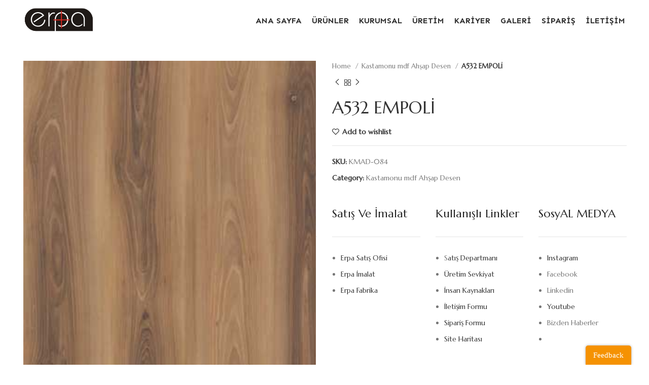

--- FILE ---
content_type: text/html; charset=UTF-8
request_url: https://www.erpaorman.com.tr/urun/a532-empoli/
body_size: 29164
content:
<!DOCTYPE html>
<html lang="tr-TR" prefix="og: https://ogp.me/ns#">
<head>
	<meta charset="UTF-8">
	<link rel="profile" href="https://gmpg.org/xfn/11">
	<link rel="pingback" href="https://www.erpaorman.com.tr/xmlrpc.php">

			<script>window.MSInputMethodContext && document.documentMode && document.write('<script src="https://www.erpaorman.com.tr/wp-content/themes/woodmart/js/libs/ie11CustomProperties.min.js"><\/script>');</script>
		
<!-- Google Tag Manager for WordPress by gtm4wp.com -->
<script data-cfasync="false" data-pagespeed-no-defer>
	var gtm4wp_datalayer_name = "dataLayer";
	var dataLayer = dataLayer || [];
</script>
<!-- End Google Tag Manager for WordPress by gtm4wp.com -->
<!-- Search Engine Optimization by Rank Math - https://rankmath.com/ -->
<title>A532 EMPOLİ - Erpa Orman</title>
<meta name="robots" content="follow, index, max-snippet:-1, max-video-preview:-1, max-image-preview:large"/>
<link rel="canonical" href="https://www.erpaorman.com.tr/urun/a532-empoli/" />
<meta property="og:locale" content="tr_TR" />
<meta property="og:type" content="product" />
<meta property="og:title" content="A532 EMPOLİ - Erpa Orman" />
<meta property="og:url" content="https://www.erpaorman.com.tr/urun/a532-empoli/" />
<meta property="og:site_name" content="Erpa Orman" />
<meta property="og:image" content="https://www.erpaorman.com.tr/wp-content/uploads/2022/01/KMAD-084.jpg" />
<meta property="og:image:secure_url" content="https://www.erpaorman.com.tr/wp-content/uploads/2022/01/KMAD-084.jpg" />
<meta property="og:image:width" content="316" />
<meta property="og:image:height" content="556" />
<meta property="og:image:alt" content="A532 EMPOLİ" />
<meta property="og:image:type" content="image/jpeg" />
<meta property="product:price:currency" content="TRY" />
<meta name="twitter:card" content="summary_large_image" />
<meta name="twitter:title" content="A532 EMPOLİ - Erpa Orman" />
<meta name="twitter:image" content="https://www.erpaorman.com.tr/wp-content/uploads/2022/01/KMAD-084.jpg" />
<meta name="twitter:label1" content="Fiyat" />
<meta name="twitter:data1" content="&#8378;0,00" />
<meta name="twitter:label2" content="Uygunluk" />
<meta name="twitter:data2" content="Out of stock" />
<script type="application/ld+json" class="rank-math-schema">{"@context":"https://schema.org","@graph":[{"@type":["LocalBusiness","Organization"],"@id":"https://www.erpaorman.com.tr/#organization","name":"erpa orman","url":"https://www.erpaorman.com.tr","logo":{"@type":"ImageObject","@id":"https://www.erpaorman.com.tr/#logo","url":"https://www.erpaorman.com.tr/wp-content/uploads/2022/02/Untitled-design-1.png","contentUrl":"https://www.erpaorman.com.tr/wp-content/uploads/2022/02/Untitled-design-1.png","caption":"Erpa Orman","inLanguage":"tr","width":"1920","height":"1080"},"openingHours":["Monday,Tuesday,Wednesday,Thursday,Friday,Saturday,Sunday 09:00-17:00"],"image":{"@id":"https://www.erpaorman.com.tr/#logo"}},{"@type":"WebSite","@id":"https://www.erpaorman.com.tr/#website","url":"https://www.erpaorman.com.tr","name":"Erpa Orman","publisher":{"@id":"https://www.erpaorman.com.tr/#organization"},"inLanguage":"tr"},{"@type":"ImageObject","@id":"https://www.erpaorman.com.tr/wp-content/uploads/2022/01/KMAD-084.jpg","url":"https://www.erpaorman.com.tr/wp-content/uploads/2022/01/KMAD-084.jpg","width":"316","height":"556","inLanguage":"tr"},{"@type":"BreadcrumbList","@id":"https://www.erpaorman.com.tr/urun/a532-empoli/#breadcrumb","itemListElement":[{"@type":"ListItem","position":"1","item":{"@id":"https://www.erpaorman.com.tr","name":"Anasayfa"}},{"@type":"ListItem","position":"2","item":{"@id":"https://www.erpaorman.com.tr/urun/a532-empoli/","name":"A532 EMPOL\u0130"}}]},{"@type":"ItemPage","@id":"https://www.erpaorman.com.tr/urun/a532-empoli/#webpage","url":"https://www.erpaorman.com.tr/urun/a532-empoli/","name":"A532 EMPOL\u0130 - Erpa Orman","datePublished":"2022-01-26T23:51:48+00:00","dateModified":"2022-01-26T23:51:48+00:00","isPartOf":{"@id":"https://www.erpaorman.com.tr/#website"},"primaryImageOfPage":{"@id":"https://www.erpaorman.com.tr/wp-content/uploads/2022/01/KMAD-084.jpg"},"inLanguage":"tr","breadcrumb":{"@id":"https://www.erpaorman.com.tr/urun/a532-empoli/#breadcrumb"}},{"@type":"Product","name":"A532 EMPOL\u0130 - Erpa Orman","sku":"KMAD-084","category":"Kastamonu mdf Ah\u015fap Desen","mainEntityOfPage":{"@id":"https://www.erpaorman.com.tr/urun/a532-empoli/#webpage"},"@id":"https://www.erpaorman.com.tr/urun/a532-empoli/#richSnippet","image":{"@id":"https://www.erpaorman.com.tr/wp-content/uploads/2022/01/KMAD-084.jpg"}}]}</script>
<!-- /Rank Math WordPress SEO eklentisi -->

<link rel='dns-prefetch' href='//www.jotform.com' />
<link rel='dns-prefetch' href='//www.googletagmanager.com' />
<link rel='dns-prefetch' href='//fonts.googleapis.com' />
<link rel="alternate" type="application/rss+xml" title="Erpa Orman &raquo; akışı" href="https://www.erpaorman.com.tr/feed/" />
<link rel="alternate" type="application/rss+xml" title="Erpa Orman &raquo; yorum akışı" href="https://www.erpaorman.com.tr/comments/feed/" />
<link rel="alternate" title="oEmbed (JSON)" type="application/json+oembed" href="https://www.erpaorman.com.tr/wp-json/oembed/1.0/embed?url=https%3A%2F%2Fwww.erpaorman.com.tr%2Furun%2Fa532-empoli%2F" />
<link rel="alternate" title="oEmbed (XML)" type="text/xml+oembed" href="https://www.erpaorman.com.tr/wp-json/oembed/1.0/embed?url=https%3A%2F%2Fwww.erpaorman.com.tr%2Furun%2Fa532-empoli%2F&#038;format=xml" />
<style id='wp-img-auto-sizes-contain-inline-css' type='text/css'>
img:is([sizes=auto i],[sizes^="auto," i]){contain-intrinsic-size:3000px 1500px}
/*# sourceURL=wp-img-auto-sizes-contain-inline-css */
</style>
<style id='wp-block-library-inline-css' type='text/css'>
:root{--wp-block-synced-color:#7a00df;--wp-block-synced-color--rgb:122,0,223;--wp-bound-block-color:var(--wp-block-synced-color);--wp-editor-canvas-background:#ddd;--wp-admin-theme-color:#007cba;--wp-admin-theme-color--rgb:0,124,186;--wp-admin-theme-color-darker-10:#006ba1;--wp-admin-theme-color-darker-10--rgb:0,107,160.5;--wp-admin-theme-color-darker-20:#005a87;--wp-admin-theme-color-darker-20--rgb:0,90,135;--wp-admin-border-width-focus:2px}@media (min-resolution:192dpi){:root{--wp-admin-border-width-focus:1.5px}}.wp-element-button{cursor:pointer}:root .has-very-light-gray-background-color{background-color:#eee}:root .has-very-dark-gray-background-color{background-color:#313131}:root .has-very-light-gray-color{color:#eee}:root .has-very-dark-gray-color{color:#313131}:root .has-vivid-green-cyan-to-vivid-cyan-blue-gradient-background{background:linear-gradient(135deg,#00d084,#0693e3)}:root .has-purple-crush-gradient-background{background:linear-gradient(135deg,#34e2e4,#4721fb 50%,#ab1dfe)}:root .has-hazy-dawn-gradient-background{background:linear-gradient(135deg,#faaca8,#dad0ec)}:root .has-subdued-olive-gradient-background{background:linear-gradient(135deg,#fafae1,#67a671)}:root .has-atomic-cream-gradient-background{background:linear-gradient(135deg,#fdd79a,#004a59)}:root .has-nightshade-gradient-background{background:linear-gradient(135deg,#330968,#31cdcf)}:root .has-midnight-gradient-background{background:linear-gradient(135deg,#020381,#2874fc)}:root{--wp--preset--font-size--normal:16px;--wp--preset--font-size--huge:42px}.has-regular-font-size{font-size:1em}.has-larger-font-size{font-size:2.625em}.has-normal-font-size{font-size:var(--wp--preset--font-size--normal)}.has-huge-font-size{font-size:var(--wp--preset--font-size--huge)}.has-text-align-center{text-align:center}.has-text-align-left{text-align:left}.has-text-align-right{text-align:right}.has-fit-text{white-space:nowrap!important}#end-resizable-editor-section{display:none}.aligncenter{clear:both}.items-justified-left{justify-content:flex-start}.items-justified-center{justify-content:center}.items-justified-right{justify-content:flex-end}.items-justified-space-between{justify-content:space-between}.screen-reader-text{border:0;clip-path:inset(50%);height:1px;margin:-1px;overflow:hidden;padding:0;position:absolute;width:1px;word-wrap:normal!important}.screen-reader-text:focus{background-color:#ddd;clip-path:none;color:#444;display:block;font-size:1em;height:auto;left:5px;line-height:normal;padding:15px 23px 14px;text-decoration:none;top:5px;width:auto;z-index:100000}html :where(.has-border-color){border-style:solid}html :where([style*=border-top-color]){border-top-style:solid}html :where([style*=border-right-color]){border-right-style:solid}html :where([style*=border-bottom-color]){border-bottom-style:solid}html :where([style*=border-left-color]){border-left-style:solid}html :where([style*=border-width]){border-style:solid}html :where([style*=border-top-width]){border-top-style:solid}html :where([style*=border-right-width]){border-right-style:solid}html :where([style*=border-bottom-width]){border-bottom-style:solid}html :where([style*=border-left-width]){border-left-style:solid}html :where(img[class*=wp-image-]){height:auto;max-width:100%}:where(figure){margin:0 0 1em}html :where(.is-position-sticky){--wp-admin--admin-bar--position-offset:var(--wp-admin--admin-bar--height,0px)}@media screen and (max-width:600px){html :where(.is-position-sticky){--wp-admin--admin-bar--position-offset:0px}}

/*# sourceURL=wp-block-library-inline-css */
</style><style id='wp-block-gallery-inline-css' type='text/css'>
.blocks-gallery-grid:not(.has-nested-images),.wp-block-gallery:not(.has-nested-images){display:flex;flex-wrap:wrap;list-style-type:none;margin:0;padding:0}.blocks-gallery-grid:not(.has-nested-images) .blocks-gallery-image,.blocks-gallery-grid:not(.has-nested-images) .blocks-gallery-item,.wp-block-gallery:not(.has-nested-images) .blocks-gallery-image,.wp-block-gallery:not(.has-nested-images) .blocks-gallery-item{display:flex;flex-direction:column;flex-grow:1;justify-content:center;margin:0 1em 1em 0;position:relative;width:calc(50% - 1em)}.blocks-gallery-grid:not(.has-nested-images) .blocks-gallery-image:nth-of-type(2n),.blocks-gallery-grid:not(.has-nested-images) .blocks-gallery-item:nth-of-type(2n),.wp-block-gallery:not(.has-nested-images) .blocks-gallery-image:nth-of-type(2n),.wp-block-gallery:not(.has-nested-images) .blocks-gallery-item:nth-of-type(2n){margin-right:0}.blocks-gallery-grid:not(.has-nested-images) .blocks-gallery-image figure,.blocks-gallery-grid:not(.has-nested-images) .blocks-gallery-item figure,.wp-block-gallery:not(.has-nested-images) .blocks-gallery-image figure,.wp-block-gallery:not(.has-nested-images) .blocks-gallery-item figure{align-items:flex-end;display:flex;height:100%;justify-content:flex-start;margin:0}.blocks-gallery-grid:not(.has-nested-images) .blocks-gallery-image img,.blocks-gallery-grid:not(.has-nested-images) .blocks-gallery-item img,.wp-block-gallery:not(.has-nested-images) .blocks-gallery-image img,.wp-block-gallery:not(.has-nested-images) .blocks-gallery-item img{display:block;height:auto;max-width:100%;width:auto}.blocks-gallery-grid:not(.has-nested-images) .blocks-gallery-image figcaption,.blocks-gallery-grid:not(.has-nested-images) .blocks-gallery-item figcaption,.wp-block-gallery:not(.has-nested-images) .blocks-gallery-image figcaption,.wp-block-gallery:not(.has-nested-images) .blocks-gallery-item figcaption{background:linear-gradient(0deg,#000000b3,#0000004d 70%,#0000);bottom:0;box-sizing:border-box;color:#fff;font-size:.8em;margin:0;max-height:100%;overflow:auto;padding:3em .77em .7em;position:absolute;text-align:center;width:100%;z-index:2}.blocks-gallery-grid:not(.has-nested-images) .blocks-gallery-image figcaption img,.blocks-gallery-grid:not(.has-nested-images) .blocks-gallery-item figcaption img,.wp-block-gallery:not(.has-nested-images) .blocks-gallery-image figcaption img,.wp-block-gallery:not(.has-nested-images) .blocks-gallery-item figcaption img{display:inline}.blocks-gallery-grid:not(.has-nested-images) figcaption,.wp-block-gallery:not(.has-nested-images) figcaption{flex-grow:1}.blocks-gallery-grid:not(.has-nested-images).is-cropped .blocks-gallery-image a,.blocks-gallery-grid:not(.has-nested-images).is-cropped .blocks-gallery-image img,.blocks-gallery-grid:not(.has-nested-images).is-cropped .blocks-gallery-item a,.blocks-gallery-grid:not(.has-nested-images).is-cropped .blocks-gallery-item img,.wp-block-gallery:not(.has-nested-images).is-cropped .blocks-gallery-image a,.wp-block-gallery:not(.has-nested-images).is-cropped .blocks-gallery-image img,.wp-block-gallery:not(.has-nested-images).is-cropped .blocks-gallery-item a,.wp-block-gallery:not(.has-nested-images).is-cropped .blocks-gallery-item img{flex:1;height:100%;object-fit:cover;width:100%}.blocks-gallery-grid:not(.has-nested-images).columns-1 .blocks-gallery-image,.blocks-gallery-grid:not(.has-nested-images).columns-1 .blocks-gallery-item,.wp-block-gallery:not(.has-nested-images).columns-1 .blocks-gallery-image,.wp-block-gallery:not(.has-nested-images).columns-1 .blocks-gallery-item{margin-right:0;width:100%}@media (min-width:600px){.blocks-gallery-grid:not(.has-nested-images).columns-3 .blocks-gallery-image,.blocks-gallery-grid:not(.has-nested-images).columns-3 .blocks-gallery-item,.wp-block-gallery:not(.has-nested-images).columns-3 .blocks-gallery-image,.wp-block-gallery:not(.has-nested-images).columns-3 .blocks-gallery-item{margin-right:1em;width:calc(33.33333% - .66667em)}.blocks-gallery-grid:not(.has-nested-images).columns-4 .blocks-gallery-image,.blocks-gallery-grid:not(.has-nested-images).columns-4 .blocks-gallery-item,.wp-block-gallery:not(.has-nested-images).columns-4 .blocks-gallery-image,.wp-block-gallery:not(.has-nested-images).columns-4 .blocks-gallery-item{margin-right:1em;width:calc(25% - .75em)}.blocks-gallery-grid:not(.has-nested-images).columns-5 .blocks-gallery-image,.blocks-gallery-grid:not(.has-nested-images).columns-5 .blocks-gallery-item,.wp-block-gallery:not(.has-nested-images).columns-5 .blocks-gallery-image,.wp-block-gallery:not(.has-nested-images).columns-5 .blocks-gallery-item{margin-right:1em;width:calc(20% - .8em)}.blocks-gallery-grid:not(.has-nested-images).columns-6 .blocks-gallery-image,.blocks-gallery-grid:not(.has-nested-images).columns-6 .blocks-gallery-item,.wp-block-gallery:not(.has-nested-images).columns-6 .blocks-gallery-image,.wp-block-gallery:not(.has-nested-images).columns-6 .blocks-gallery-item{margin-right:1em;width:calc(16.66667% - .83333em)}.blocks-gallery-grid:not(.has-nested-images).columns-7 .blocks-gallery-image,.blocks-gallery-grid:not(.has-nested-images).columns-7 .blocks-gallery-item,.wp-block-gallery:not(.has-nested-images).columns-7 .blocks-gallery-image,.wp-block-gallery:not(.has-nested-images).columns-7 .blocks-gallery-item{margin-right:1em;width:calc(14.28571% - .85714em)}.blocks-gallery-grid:not(.has-nested-images).columns-8 .blocks-gallery-image,.blocks-gallery-grid:not(.has-nested-images).columns-8 .blocks-gallery-item,.wp-block-gallery:not(.has-nested-images).columns-8 .blocks-gallery-image,.wp-block-gallery:not(.has-nested-images).columns-8 .blocks-gallery-item{margin-right:1em;width:calc(12.5% - .875em)}.blocks-gallery-grid:not(.has-nested-images).columns-1 .blocks-gallery-image:nth-of-type(1n),.blocks-gallery-grid:not(.has-nested-images).columns-1 .blocks-gallery-item:nth-of-type(1n),.blocks-gallery-grid:not(.has-nested-images).columns-2 .blocks-gallery-image:nth-of-type(2n),.blocks-gallery-grid:not(.has-nested-images).columns-2 .blocks-gallery-item:nth-of-type(2n),.blocks-gallery-grid:not(.has-nested-images).columns-3 .blocks-gallery-image:nth-of-type(3n),.blocks-gallery-grid:not(.has-nested-images).columns-3 .blocks-gallery-item:nth-of-type(3n),.blocks-gallery-grid:not(.has-nested-images).columns-4 .blocks-gallery-image:nth-of-type(4n),.blocks-gallery-grid:not(.has-nested-images).columns-4 .blocks-gallery-item:nth-of-type(4n),.blocks-gallery-grid:not(.has-nested-images).columns-5 .blocks-gallery-image:nth-of-type(5n),.blocks-gallery-grid:not(.has-nested-images).columns-5 .blocks-gallery-item:nth-of-type(5n),.blocks-gallery-grid:not(.has-nested-images).columns-6 .blocks-gallery-image:nth-of-type(6n),.blocks-gallery-grid:not(.has-nested-images).columns-6 .blocks-gallery-item:nth-of-type(6n),.blocks-gallery-grid:not(.has-nested-images).columns-7 .blocks-gallery-image:nth-of-type(7n),.blocks-gallery-grid:not(.has-nested-images).columns-7 .blocks-gallery-item:nth-of-type(7n),.blocks-gallery-grid:not(.has-nested-images).columns-8 .blocks-gallery-image:nth-of-type(8n),.blocks-gallery-grid:not(.has-nested-images).columns-8 .blocks-gallery-item:nth-of-type(8n),.wp-block-gallery:not(.has-nested-images).columns-1 .blocks-gallery-image:nth-of-type(1n),.wp-block-gallery:not(.has-nested-images).columns-1 .blocks-gallery-item:nth-of-type(1n),.wp-block-gallery:not(.has-nested-images).columns-2 .blocks-gallery-image:nth-of-type(2n),.wp-block-gallery:not(.has-nested-images).columns-2 .blocks-gallery-item:nth-of-type(2n),.wp-block-gallery:not(.has-nested-images).columns-3 .blocks-gallery-image:nth-of-type(3n),.wp-block-gallery:not(.has-nested-images).columns-3 .blocks-gallery-item:nth-of-type(3n),.wp-block-gallery:not(.has-nested-images).columns-4 .blocks-gallery-image:nth-of-type(4n),.wp-block-gallery:not(.has-nested-images).columns-4 .blocks-gallery-item:nth-of-type(4n),.wp-block-gallery:not(.has-nested-images).columns-5 .blocks-gallery-image:nth-of-type(5n),.wp-block-gallery:not(.has-nested-images).columns-5 .blocks-gallery-item:nth-of-type(5n),.wp-block-gallery:not(.has-nested-images).columns-6 .blocks-gallery-image:nth-of-type(6n),.wp-block-gallery:not(.has-nested-images).columns-6 .blocks-gallery-item:nth-of-type(6n),.wp-block-gallery:not(.has-nested-images).columns-7 .blocks-gallery-image:nth-of-type(7n),.wp-block-gallery:not(.has-nested-images).columns-7 .blocks-gallery-item:nth-of-type(7n),.wp-block-gallery:not(.has-nested-images).columns-8 .blocks-gallery-image:nth-of-type(8n),.wp-block-gallery:not(.has-nested-images).columns-8 .blocks-gallery-item:nth-of-type(8n){margin-right:0}}.blocks-gallery-grid:not(.has-nested-images) .blocks-gallery-image:last-child,.blocks-gallery-grid:not(.has-nested-images) .blocks-gallery-item:last-child,.wp-block-gallery:not(.has-nested-images) .blocks-gallery-image:last-child,.wp-block-gallery:not(.has-nested-images) .blocks-gallery-item:last-child{margin-right:0}.blocks-gallery-grid:not(.has-nested-images).alignleft,.blocks-gallery-grid:not(.has-nested-images).alignright,.wp-block-gallery:not(.has-nested-images).alignleft,.wp-block-gallery:not(.has-nested-images).alignright{max-width:420px;width:100%}.blocks-gallery-grid:not(.has-nested-images).aligncenter .blocks-gallery-item figure,.wp-block-gallery:not(.has-nested-images).aligncenter .blocks-gallery-item figure{justify-content:center}.wp-block-gallery:not(.is-cropped) .blocks-gallery-item{align-self:flex-start}figure.wp-block-gallery.has-nested-images{align-items:normal}.wp-block-gallery.has-nested-images figure.wp-block-image:not(#individual-image){margin:0;width:calc(50% - var(--wp--style--unstable-gallery-gap, 16px)/2)}.wp-block-gallery.has-nested-images figure.wp-block-image{box-sizing:border-box;display:flex;flex-direction:column;flex-grow:1;justify-content:center;max-width:100%;position:relative}.wp-block-gallery.has-nested-images figure.wp-block-image>a,.wp-block-gallery.has-nested-images figure.wp-block-image>div{flex-direction:column;flex-grow:1;margin:0}.wp-block-gallery.has-nested-images figure.wp-block-image img{display:block;height:auto;max-width:100%!important;width:auto}.wp-block-gallery.has-nested-images figure.wp-block-image figcaption,.wp-block-gallery.has-nested-images figure.wp-block-image:has(figcaption):before{bottom:0;left:0;max-height:100%;position:absolute;right:0}.wp-block-gallery.has-nested-images figure.wp-block-image:has(figcaption):before{backdrop-filter:blur(3px);content:"";height:100%;-webkit-mask-image:linear-gradient(0deg,#000 20%,#0000);mask-image:linear-gradient(0deg,#000 20%,#0000);max-height:40%;pointer-events:none}.wp-block-gallery.has-nested-images figure.wp-block-image figcaption{box-sizing:border-box;color:#fff;font-size:13px;margin:0;overflow:auto;padding:1em;text-align:center;text-shadow:0 0 1.5px #000}.wp-block-gallery.has-nested-images figure.wp-block-image figcaption::-webkit-scrollbar{height:12px;width:12px}.wp-block-gallery.has-nested-images figure.wp-block-image figcaption::-webkit-scrollbar-track{background-color:initial}.wp-block-gallery.has-nested-images figure.wp-block-image figcaption::-webkit-scrollbar-thumb{background-clip:padding-box;background-color:initial;border:3px solid #0000;border-radius:8px}.wp-block-gallery.has-nested-images figure.wp-block-image figcaption:focus-within::-webkit-scrollbar-thumb,.wp-block-gallery.has-nested-images figure.wp-block-image figcaption:focus::-webkit-scrollbar-thumb,.wp-block-gallery.has-nested-images figure.wp-block-image figcaption:hover::-webkit-scrollbar-thumb{background-color:#fffc}.wp-block-gallery.has-nested-images figure.wp-block-image figcaption{scrollbar-color:#0000 #0000;scrollbar-gutter:stable both-edges;scrollbar-width:thin}.wp-block-gallery.has-nested-images figure.wp-block-image figcaption:focus,.wp-block-gallery.has-nested-images figure.wp-block-image figcaption:focus-within,.wp-block-gallery.has-nested-images figure.wp-block-image figcaption:hover{scrollbar-color:#fffc #0000}.wp-block-gallery.has-nested-images figure.wp-block-image figcaption{will-change:transform}@media (hover:none){.wp-block-gallery.has-nested-images figure.wp-block-image figcaption{scrollbar-color:#fffc #0000}}.wp-block-gallery.has-nested-images figure.wp-block-image figcaption{background:linear-gradient(0deg,#0006,#0000)}.wp-block-gallery.has-nested-images figure.wp-block-image figcaption img{display:inline}.wp-block-gallery.has-nested-images figure.wp-block-image figcaption a{color:inherit}.wp-block-gallery.has-nested-images figure.wp-block-image.has-custom-border img{box-sizing:border-box}.wp-block-gallery.has-nested-images figure.wp-block-image.has-custom-border>a,.wp-block-gallery.has-nested-images figure.wp-block-image.has-custom-border>div,.wp-block-gallery.has-nested-images figure.wp-block-image.is-style-rounded>a,.wp-block-gallery.has-nested-images figure.wp-block-image.is-style-rounded>div{flex:1 1 auto}.wp-block-gallery.has-nested-images figure.wp-block-image.has-custom-border figcaption,.wp-block-gallery.has-nested-images figure.wp-block-image.is-style-rounded figcaption{background:none;color:inherit;flex:initial;margin:0;padding:10px 10px 9px;position:relative;text-shadow:none}.wp-block-gallery.has-nested-images figure.wp-block-image.has-custom-border:before,.wp-block-gallery.has-nested-images figure.wp-block-image.is-style-rounded:before{content:none}.wp-block-gallery.has-nested-images figcaption{flex-basis:100%;flex-grow:1;text-align:center}.wp-block-gallery.has-nested-images:not(.is-cropped) figure.wp-block-image:not(#individual-image){margin-bottom:auto;margin-top:0}.wp-block-gallery.has-nested-images.is-cropped figure.wp-block-image:not(#individual-image){align-self:inherit}.wp-block-gallery.has-nested-images.is-cropped figure.wp-block-image:not(#individual-image)>a,.wp-block-gallery.has-nested-images.is-cropped figure.wp-block-image:not(#individual-image)>div:not(.components-drop-zone){display:flex}.wp-block-gallery.has-nested-images.is-cropped figure.wp-block-image:not(#individual-image) a,.wp-block-gallery.has-nested-images.is-cropped figure.wp-block-image:not(#individual-image) img{flex:1 0 0%;height:100%;object-fit:cover;width:100%}.wp-block-gallery.has-nested-images.columns-1 figure.wp-block-image:not(#individual-image){width:100%}@media (min-width:600px){.wp-block-gallery.has-nested-images.columns-3 figure.wp-block-image:not(#individual-image){width:calc(33.33333% - var(--wp--style--unstable-gallery-gap, 16px)*.66667)}.wp-block-gallery.has-nested-images.columns-4 figure.wp-block-image:not(#individual-image){width:calc(25% - var(--wp--style--unstable-gallery-gap, 16px)*.75)}.wp-block-gallery.has-nested-images.columns-5 figure.wp-block-image:not(#individual-image){width:calc(20% - var(--wp--style--unstable-gallery-gap, 16px)*.8)}.wp-block-gallery.has-nested-images.columns-6 figure.wp-block-image:not(#individual-image){width:calc(16.66667% - var(--wp--style--unstable-gallery-gap, 16px)*.83333)}.wp-block-gallery.has-nested-images.columns-7 figure.wp-block-image:not(#individual-image){width:calc(14.28571% - var(--wp--style--unstable-gallery-gap, 16px)*.85714)}.wp-block-gallery.has-nested-images.columns-8 figure.wp-block-image:not(#individual-image){width:calc(12.5% - var(--wp--style--unstable-gallery-gap, 16px)*.875)}.wp-block-gallery.has-nested-images.columns-default figure.wp-block-image:not(#individual-image){width:calc(33.33% - var(--wp--style--unstable-gallery-gap, 16px)*.66667)}.wp-block-gallery.has-nested-images.columns-default figure.wp-block-image:not(#individual-image):first-child:nth-last-child(2),.wp-block-gallery.has-nested-images.columns-default figure.wp-block-image:not(#individual-image):first-child:nth-last-child(2)~figure.wp-block-image:not(#individual-image){width:calc(50% - var(--wp--style--unstable-gallery-gap, 16px)*.5)}.wp-block-gallery.has-nested-images.columns-default figure.wp-block-image:not(#individual-image):first-child:last-child{width:100%}}.wp-block-gallery.has-nested-images.alignleft,.wp-block-gallery.has-nested-images.alignright{max-width:420px;width:100%}.wp-block-gallery.has-nested-images.aligncenter{justify-content:center}
/*# sourceURL=https://www.erpaorman.com.tr/wp-includes/blocks/gallery/style.min.css */
</style>
<style id='wp-block-heading-inline-css' type='text/css'>
h1:where(.wp-block-heading).has-background,h2:where(.wp-block-heading).has-background,h3:where(.wp-block-heading).has-background,h4:where(.wp-block-heading).has-background,h5:where(.wp-block-heading).has-background,h6:where(.wp-block-heading).has-background{padding:1.25em 2.375em}h1.has-text-align-left[style*=writing-mode]:where([style*=vertical-lr]),h1.has-text-align-right[style*=writing-mode]:where([style*=vertical-rl]),h2.has-text-align-left[style*=writing-mode]:where([style*=vertical-lr]),h2.has-text-align-right[style*=writing-mode]:where([style*=vertical-rl]),h3.has-text-align-left[style*=writing-mode]:where([style*=vertical-lr]),h3.has-text-align-right[style*=writing-mode]:where([style*=vertical-rl]),h4.has-text-align-left[style*=writing-mode]:where([style*=vertical-lr]),h4.has-text-align-right[style*=writing-mode]:where([style*=vertical-rl]),h5.has-text-align-left[style*=writing-mode]:where([style*=vertical-lr]),h5.has-text-align-right[style*=writing-mode]:where([style*=vertical-rl]),h6.has-text-align-left[style*=writing-mode]:where([style*=vertical-lr]),h6.has-text-align-right[style*=writing-mode]:where([style*=vertical-rl]){rotate:180deg}
/*# sourceURL=https://www.erpaorman.com.tr/wp-includes/blocks/heading/style.min.css */
</style>
<style id='wp-block-image-inline-css' type='text/css'>
.wp-block-image>a,.wp-block-image>figure>a{display:inline-block}.wp-block-image img{box-sizing:border-box;height:auto;max-width:100%;vertical-align:bottom}@media not (prefers-reduced-motion){.wp-block-image img.hide{visibility:hidden}.wp-block-image img.show{animation:show-content-image .4s}}.wp-block-image[style*=border-radius] img,.wp-block-image[style*=border-radius]>a{border-radius:inherit}.wp-block-image.has-custom-border img{box-sizing:border-box}.wp-block-image.aligncenter{text-align:center}.wp-block-image.alignfull>a,.wp-block-image.alignwide>a{width:100%}.wp-block-image.alignfull img,.wp-block-image.alignwide img{height:auto;width:100%}.wp-block-image .aligncenter,.wp-block-image .alignleft,.wp-block-image .alignright,.wp-block-image.aligncenter,.wp-block-image.alignleft,.wp-block-image.alignright{display:table}.wp-block-image .aligncenter>figcaption,.wp-block-image .alignleft>figcaption,.wp-block-image .alignright>figcaption,.wp-block-image.aligncenter>figcaption,.wp-block-image.alignleft>figcaption,.wp-block-image.alignright>figcaption{caption-side:bottom;display:table-caption}.wp-block-image .alignleft{float:left;margin:.5em 1em .5em 0}.wp-block-image .alignright{float:right;margin:.5em 0 .5em 1em}.wp-block-image .aligncenter{margin-left:auto;margin-right:auto}.wp-block-image :where(figcaption){margin-bottom:1em;margin-top:.5em}.wp-block-image.is-style-circle-mask img{border-radius:9999px}@supports ((-webkit-mask-image:none) or (mask-image:none)) or (-webkit-mask-image:none){.wp-block-image.is-style-circle-mask img{border-radius:0;-webkit-mask-image:url('data:image/svg+xml;utf8,<svg viewBox="0 0 100 100" xmlns="http://www.w3.org/2000/svg"><circle cx="50" cy="50" r="50"/></svg>');mask-image:url('data:image/svg+xml;utf8,<svg viewBox="0 0 100 100" xmlns="http://www.w3.org/2000/svg"><circle cx="50" cy="50" r="50"/></svg>');mask-mode:alpha;-webkit-mask-position:center;mask-position:center;-webkit-mask-repeat:no-repeat;mask-repeat:no-repeat;-webkit-mask-size:contain;mask-size:contain}}:root :where(.wp-block-image.is-style-rounded img,.wp-block-image .is-style-rounded img){border-radius:9999px}.wp-block-image figure{margin:0}.wp-lightbox-container{display:flex;flex-direction:column;position:relative}.wp-lightbox-container img{cursor:zoom-in}.wp-lightbox-container img:hover+button{opacity:1}.wp-lightbox-container button{align-items:center;backdrop-filter:blur(16px) saturate(180%);background-color:#5a5a5a40;border:none;border-radius:4px;cursor:zoom-in;display:flex;height:20px;justify-content:center;opacity:0;padding:0;position:absolute;right:16px;text-align:center;top:16px;width:20px;z-index:100}@media not (prefers-reduced-motion){.wp-lightbox-container button{transition:opacity .2s ease}}.wp-lightbox-container button:focus-visible{outline:3px auto #5a5a5a40;outline:3px auto -webkit-focus-ring-color;outline-offset:3px}.wp-lightbox-container button:hover{cursor:pointer;opacity:1}.wp-lightbox-container button:focus{opacity:1}.wp-lightbox-container button:focus,.wp-lightbox-container button:hover,.wp-lightbox-container button:not(:hover):not(:active):not(.has-background){background-color:#5a5a5a40;border:none}.wp-lightbox-overlay{box-sizing:border-box;cursor:zoom-out;height:100vh;left:0;overflow:hidden;position:fixed;top:0;visibility:hidden;width:100%;z-index:100000}.wp-lightbox-overlay .close-button{align-items:center;cursor:pointer;display:flex;justify-content:center;min-height:40px;min-width:40px;padding:0;position:absolute;right:calc(env(safe-area-inset-right) + 16px);top:calc(env(safe-area-inset-top) + 16px);z-index:5000000}.wp-lightbox-overlay .close-button:focus,.wp-lightbox-overlay .close-button:hover,.wp-lightbox-overlay .close-button:not(:hover):not(:active):not(.has-background){background:none;border:none}.wp-lightbox-overlay .lightbox-image-container{height:var(--wp--lightbox-container-height);left:50%;overflow:hidden;position:absolute;top:50%;transform:translate(-50%,-50%);transform-origin:top left;width:var(--wp--lightbox-container-width);z-index:9999999999}.wp-lightbox-overlay .wp-block-image{align-items:center;box-sizing:border-box;display:flex;height:100%;justify-content:center;margin:0;position:relative;transform-origin:0 0;width:100%;z-index:3000000}.wp-lightbox-overlay .wp-block-image img{height:var(--wp--lightbox-image-height);min-height:var(--wp--lightbox-image-height);min-width:var(--wp--lightbox-image-width);width:var(--wp--lightbox-image-width)}.wp-lightbox-overlay .wp-block-image figcaption{display:none}.wp-lightbox-overlay button{background:none;border:none}.wp-lightbox-overlay .scrim{background-color:#fff;height:100%;opacity:.9;position:absolute;width:100%;z-index:2000000}.wp-lightbox-overlay.active{visibility:visible}@media not (prefers-reduced-motion){.wp-lightbox-overlay.active{animation:turn-on-visibility .25s both}.wp-lightbox-overlay.active img{animation:turn-on-visibility .35s both}.wp-lightbox-overlay.show-closing-animation:not(.active){animation:turn-off-visibility .35s both}.wp-lightbox-overlay.show-closing-animation:not(.active) img{animation:turn-off-visibility .25s both}.wp-lightbox-overlay.zoom.active{animation:none;opacity:1;visibility:visible}.wp-lightbox-overlay.zoom.active .lightbox-image-container{animation:lightbox-zoom-in .4s}.wp-lightbox-overlay.zoom.active .lightbox-image-container img{animation:none}.wp-lightbox-overlay.zoom.active .scrim{animation:turn-on-visibility .4s forwards}.wp-lightbox-overlay.zoom.show-closing-animation:not(.active){animation:none}.wp-lightbox-overlay.zoom.show-closing-animation:not(.active) .lightbox-image-container{animation:lightbox-zoom-out .4s}.wp-lightbox-overlay.zoom.show-closing-animation:not(.active) .lightbox-image-container img{animation:none}.wp-lightbox-overlay.zoom.show-closing-animation:not(.active) .scrim{animation:turn-off-visibility .4s forwards}}@keyframes show-content-image{0%{visibility:hidden}99%{visibility:hidden}to{visibility:visible}}@keyframes turn-on-visibility{0%{opacity:0}to{opacity:1}}@keyframes turn-off-visibility{0%{opacity:1;visibility:visible}99%{opacity:0;visibility:visible}to{opacity:0;visibility:hidden}}@keyframes lightbox-zoom-in{0%{transform:translate(calc((-100vw + var(--wp--lightbox-scrollbar-width))/2 + var(--wp--lightbox-initial-left-position)),calc(-50vh + var(--wp--lightbox-initial-top-position))) scale(var(--wp--lightbox-scale))}to{transform:translate(-50%,-50%) scale(1)}}@keyframes lightbox-zoom-out{0%{transform:translate(-50%,-50%) scale(1);visibility:visible}99%{visibility:visible}to{transform:translate(calc((-100vw + var(--wp--lightbox-scrollbar-width))/2 + var(--wp--lightbox-initial-left-position)),calc(-50vh + var(--wp--lightbox-initial-top-position))) scale(var(--wp--lightbox-scale));visibility:hidden}}
/*# sourceURL=https://www.erpaorman.com.tr/wp-includes/blocks/image/style.min.css */
</style>
<style id='wp-block-list-inline-css' type='text/css'>
ol,ul{box-sizing:border-box}:root :where(.wp-block-list.has-background){padding:1.25em 2.375em}
/*# sourceURL=https://www.erpaorman.com.tr/wp-includes/blocks/list/style.min.css */
</style>
<style id='wp-block-columns-inline-css' type='text/css'>
.wp-block-columns{box-sizing:border-box;display:flex;flex-wrap:wrap!important}@media (min-width:782px){.wp-block-columns{flex-wrap:nowrap!important}}.wp-block-columns{align-items:normal!important}.wp-block-columns.are-vertically-aligned-top{align-items:flex-start}.wp-block-columns.are-vertically-aligned-center{align-items:center}.wp-block-columns.are-vertically-aligned-bottom{align-items:flex-end}@media (max-width:781px){.wp-block-columns:not(.is-not-stacked-on-mobile)>.wp-block-column{flex-basis:100%!important}}@media (min-width:782px){.wp-block-columns:not(.is-not-stacked-on-mobile)>.wp-block-column{flex-basis:0;flex-grow:1}.wp-block-columns:not(.is-not-stacked-on-mobile)>.wp-block-column[style*=flex-basis]{flex-grow:0}}.wp-block-columns.is-not-stacked-on-mobile{flex-wrap:nowrap!important}.wp-block-columns.is-not-stacked-on-mobile>.wp-block-column{flex-basis:0;flex-grow:1}.wp-block-columns.is-not-stacked-on-mobile>.wp-block-column[style*=flex-basis]{flex-grow:0}:where(.wp-block-columns){margin-bottom:1.75em}:where(.wp-block-columns.has-background){padding:1.25em 2.375em}.wp-block-column{flex-grow:1;min-width:0;overflow-wrap:break-word;word-break:break-word}.wp-block-column.is-vertically-aligned-top{align-self:flex-start}.wp-block-column.is-vertically-aligned-center{align-self:center}.wp-block-column.is-vertically-aligned-bottom{align-self:flex-end}.wp-block-column.is-vertically-aligned-stretch{align-self:stretch}.wp-block-column.is-vertically-aligned-bottom,.wp-block-column.is-vertically-aligned-center,.wp-block-column.is-vertically-aligned-top{width:100%}
/*# sourceURL=https://www.erpaorman.com.tr/wp-includes/blocks/columns/style.min.css */
</style>
<style id='global-styles-inline-css' type='text/css'>
:root{--wp--preset--aspect-ratio--square: 1;--wp--preset--aspect-ratio--4-3: 4/3;--wp--preset--aspect-ratio--3-4: 3/4;--wp--preset--aspect-ratio--3-2: 3/2;--wp--preset--aspect-ratio--2-3: 2/3;--wp--preset--aspect-ratio--16-9: 16/9;--wp--preset--aspect-ratio--9-16: 9/16;--wp--preset--color--black: #000000;--wp--preset--color--cyan-bluish-gray: #abb8c3;--wp--preset--color--white: #ffffff;--wp--preset--color--pale-pink: #f78da7;--wp--preset--color--vivid-red: #cf2e2e;--wp--preset--color--luminous-vivid-orange: #ff6900;--wp--preset--color--luminous-vivid-amber: #fcb900;--wp--preset--color--light-green-cyan: #7bdcb5;--wp--preset--color--vivid-green-cyan: #00d084;--wp--preset--color--pale-cyan-blue: #8ed1fc;--wp--preset--color--vivid-cyan-blue: #0693e3;--wp--preset--color--vivid-purple: #9b51e0;--wp--preset--gradient--vivid-cyan-blue-to-vivid-purple: linear-gradient(135deg,rgb(6,147,227) 0%,rgb(155,81,224) 100%);--wp--preset--gradient--light-green-cyan-to-vivid-green-cyan: linear-gradient(135deg,rgb(122,220,180) 0%,rgb(0,208,130) 100%);--wp--preset--gradient--luminous-vivid-amber-to-luminous-vivid-orange: linear-gradient(135deg,rgb(252,185,0) 0%,rgb(255,105,0) 100%);--wp--preset--gradient--luminous-vivid-orange-to-vivid-red: linear-gradient(135deg,rgb(255,105,0) 0%,rgb(207,46,46) 100%);--wp--preset--gradient--very-light-gray-to-cyan-bluish-gray: linear-gradient(135deg,rgb(238,238,238) 0%,rgb(169,184,195) 100%);--wp--preset--gradient--cool-to-warm-spectrum: linear-gradient(135deg,rgb(74,234,220) 0%,rgb(151,120,209) 20%,rgb(207,42,186) 40%,rgb(238,44,130) 60%,rgb(251,105,98) 80%,rgb(254,248,76) 100%);--wp--preset--gradient--blush-light-purple: linear-gradient(135deg,rgb(255,206,236) 0%,rgb(152,150,240) 100%);--wp--preset--gradient--blush-bordeaux: linear-gradient(135deg,rgb(254,205,165) 0%,rgb(254,45,45) 50%,rgb(107,0,62) 100%);--wp--preset--gradient--luminous-dusk: linear-gradient(135deg,rgb(255,203,112) 0%,rgb(199,81,192) 50%,rgb(65,88,208) 100%);--wp--preset--gradient--pale-ocean: linear-gradient(135deg,rgb(255,245,203) 0%,rgb(182,227,212) 50%,rgb(51,167,181) 100%);--wp--preset--gradient--electric-grass: linear-gradient(135deg,rgb(202,248,128) 0%,rgb(113,206,126) 100%);--wp--preset--gradient--midnight: linear-gradient(135deg,rgb(2,3,129) 0%,rgb(40,116,252) 100%);--wp--preset--font-size--small: 13px;--wp--preset--font-size--medium: 20px;--wp--preset--font-size--large: 36px;--wp--preset--font-size--x-large: 42px;--wp--preset--spacing--20: 0.44rem;--wp--preset--spacing--30: 0.67rem;--wp--preset--spacing--40: 1rem;--wp--preset--spacing--50: 1.5rem;--wp--preset--spacing--60: 2.25rem;--wp--preset--spacing--70: 3.38rem;--wp--preset--spacing--80: 5.06rem;--wp--preset--shadow--natural: 6px 6px 9px rgba(0, 0, 0, 0.2);--wp--preset--shadow--deep: 12px 12px 50px rgba(0, 0, 0, 0.4);--wp--preset--shadow--sharp: 6px 6px 0px rgba(0, 0, 0, 0.2);--wp--preset--shadow--outlined: 6px 6px 0px -3px rgb(255, 255, 255), 6px 6px rgb(0, 0, 0);--wp--preset--shadow--crisp: 6px 6px 0px rgb(0, 0, 0);}:where(.is-layout-flex){gap: 0.5em;}:where(.is-layout-grid){gap: 0.5em;}body .is-layout-flex{display: flex;}.is-layout-flex{flex-wrap: wrap;align-items: center;}.is-layout-flex > :is(*, div){margin: 0;}body .is-layout-grid{display: grid;}.is-layout-grid > :is(*, div){margin: 0;}:where(.wp-block-columns.is-layout-flex){gap: 2em;}:where(.wp-block-columns.is-layout-grid){gap: 2em;}:where(.wp-block-post-template.is-layout-flex){gap: 1.25em;}:where(.wp-block-post-template.is-layout-grid){gap: 1.25em;}.has-black-color{color: var(--wp--preset--color--black) !important;}.has-cyan-bluish-gray-color{color: var(--wp--preset--color--cyan-bluish-gray) !important;}.has-white-color{color: var(--wp--preset--color--white) !important;}.has-pale-pink-color{color: var(--wp--preset--color--pale-pink) !important;}.has-vivid-red-color{color: var(--wp--preset--color--vivid-red) !important;}.has-luminous-vivid-orange-color{color: var(--wp--preset--color--luminous-vivid-orange) !important;}.has-luminous-vivid-amber-color{color: var(--wp--preset--color--luminous-vivid-amber) !important;}.has-light-green-cyan-color{color: var(--wp--preset--color--light-green-cyan) !important;}.has-vivid-green-cyan-color{color: var(--wp--preset--color--vivid-green-cyan) !important;}.has-pale-cyan-blue-color{color: var(--wp--preset--color--pale-cyan-blue) !important;}.has-vivid-cyan-blue-color{color: var(--wp--preset--color--vivid-cyan-blue) !important;}.has-vivid-purple-color{color: var(--wp--preset--color--vivid-purple) !important;}.has-black-background-color{background-color: var(--wp--preset--color--black) !important;}.has-cyan-bluish-gray-background-color{background-color: var(--wp--preset--color--cyan-bluish-gray) !important;}.has-white-background-color{background-color: var(--wp--preset--color--white) !important;}.has-pale-pink-background-color{background-color: var(--wp--preset--color--pale-pink) !important;}.has-vivid-red-background-color{background-color: var(--wp--preset--color--vivid-red) !important;}.has-luminous-vivid-orange-background-color{background-color: var(--wp--preset--color--luminous-vivid-orange) !important;}.has-luminous-vivid-amber-background-color{background-color: var(--wp--preset--color--luminous-vivid-amber) !important;}.has-light-green-cyan-background-color{background-color: var(--wp--preset--color--light-green-cyan) !important;}.has-vivid-green-cyan-background-color{background-color: var(--wp--preset--color--vivid-green-cyan) !important;}.has-pale-cyan-blue-background-color{background-color: var(--wp--preset--color--pale-cyan-blue) !important;}.has-vivid-cyan-blue-background-color{background-color: var(--wp--preset--color--vivid-cyan-blue) !important;}.has-vivid-purple-background-color{background-color: var(--wp--preset--color--vivid-purple) !important;}.has-black-border-color{border-color: var(--wp--preset--color--black) !important;}.has-cyan-bluish-gray-border-color{border-color: var(--wp--preset--color--cyan-bluish-gray) !important;}.has-white-border-color{border-color: var(--wp--preset--color--white) !important;}.has-pale-pink-border-color{border-color: var(--wp--preset--color--pale-pink) !important;}.has-vivid-red-border-color{border-color: var(--wp--preset--color--vivid-red) !important;}.has-luminous-vivid-orange-border-color{border-color: var(--wp--preset--color--luminous-vivid-orange) !important;}.has-luminous-vivid-amber-border-color{border-color: var(--wp--preset--color--luminous-vivid-amber) !important;}.has-light-green-cyan-border-color{border-color: var(--wp--preset--color--light-green-cyan) !important;}.has-vivid-green-cyan-border-color{border-color: var(--wp--preset--color--vivid-green-cyan) !important;}.has-pale-cyan-blue-border-color{border-color: var(--wp--preset--color--pale-cyan-blue) !important;}.has-vivid-cyan-blue-border-color{border-color: var(--wp--preset--color--vivid-cyan-blue) !important;}.has-vivid-purple-border-color{border-color: var(--wp--preset--color--vivid-purple) !important;}.has-vivid-cyan-blue-to-vivid-purple-gradient-background{background: var(--wp--preset--gradient--vivid-cyan-blue-to-vivid-purple) !important;}.has-light-green-cyan-to-vivid-green-cyan-gradient-background{background: var(--wp--preset--gradient--light-green-cyan-to-vivid-green-cyan) !important;}.has-luminous-vivid-amber-to-luminous-vivid-orange-gradient-background{background: var(--wp--preset--gradient--luminous-vivid-amber-to-luminous-vivid-orange) !important;}.has-luminous-vivid-orange-to-vivid-red-gradient-background{background: var(--wp--preset--gradient--luminous-vivid-orange-to-vivid-red) !important;}.has-very-light-gray-to-cyan-bluish-gray-gradient-background{background: var(--wp--preset--gradient--very-light-gray-to-cyan-bluish-gray) !important;}.has-cool-to-warm-spectrum-gradient-background{background: var(--wp--preset--gradient--cool-to-warm-spectrum) !important;}.has-blush-light-purple-gradient-background{background: var(--wp--preset--gradient--blush-light-purple) !important;}.has-blush-bordeaux-gradient-background{background: var(--wp--preset--gradient--blush-bordeaux) !important;}.has-luminous-dusk-gradient-background{background: var(--wp--preset--gradient--luminous-dusk) !important;}.has-pale-ocean-gradient-background{background: var(--wp--preset--gradient--pale-ocean) !important;}.has-electric-grass-gradient-background{background: var(--wp--preset--gradient--electric-grass) !important;}.has-midnight-gradient-background{background: var(--wp--preset--gradient--midnight) !important;}.has-small-font-size{font-size: var(--wp--preset--font-size--small) !important;}.has-medium-font-size{font-size: var(--wp--preset--font-size--medium) !important;}.has-large-font-size{font-size: var(--wp--preset--font-size--large) !important;}.has-x-large-font-size{font-size: var(--wp--preset--font-size--x-large) !important;}
:where(.wp-block-columns.is-layout-flex){gap: 2em;}:where(.wp-block-columns.is-layout-grid){gap: 2em;}
/*# sourceURL=global-styles-inline-css */
</style>
<style id='core-block-supports-inline-css' type='text/css'>
.wp-block-gallery.wp-block-gallery-1{--wp--style--unstable-gallery-gap:var( --wp--style--gallery-gap-default, var( --gallery-block--gutter-size, var( --wp--style--block-gap, 0.5em ) ) );gap:var( --wp--style--gallery-gap-default, var( --gallery-block--gutter-size, var( --wp--style--block-gap, 0.5em ) ) );}.wp-container-core-columns-is-layout-9d6595d7{flex-wrap:nowrap;}
/*# sourceURL=core-block-supports-inline-css */
</style>

<style id='classic-theme-styles-inline-css' type='text/css'>
/*! This file is auto-generated */
.wp-block-button__link{color:#fff;background-color:#32373c;border-radius:9999px;box-shadow:none;text-decoration:none;padding:calc(.667em + 2px) calc(1.333em + 2px);font-size:1.125em}.wp-block-file__button{background:#32373c;color:#fff;text-decoration:none}
/*# sourceURL=/wp-includes/css/classic-themes.min.css */
</style>
<style id='woocommerce-inline-inline-css' type='text/css'>
.woocommerce form .form-row .required { visibility: visible; }
/*# sourceURL=woocommerce-inline-inline-css */
</style>
<link rel='stylesheet' id='js_composer_front-css' href='https://www.erpaorman.com.tr/wp-content/plugins/js_composer/assets/css/js_composer.min.css?ver=6.9.0' type='text/css' media='all' />
<link rel='stylesheet' id='bootstrap-css' href='https://www.erpaorman.com.tr/wp-content/themes/woodmart/css/bootstrap.min.css?ver=7.0.4' type='text/css' media='all' />
<link rel='stylesheet' id='woodmart-style-css' href='https://www.erpaorman.com.tr/wp-content/themes/woodmart/css/parts/base.min.css?ver=7.0.4' type='text/css' media='all' />
<link rel='stylesheet' id='wd-widget-wd-recent-posts-css' href='https://www.erpaorman.com.tr/wp-content/themes/woodmart/css/parts/widget-wd-recent-posts.min.css?ver=7.0.4' type='text/css' media='all' />
<link rel='stylesheet' id='wd-widget-nav-css' href='https://www.erpaorman.com.tr/wp-content/themes/woodmart/css/parts/widget-nav.min.css?ver=7.0.4' type='text/css' media='all' />
<link rel='stylesheet' id='wd-widget-wd-layered-nav-css' href='https://www.erpaorman.com.tr/wp-content/themes/woodmart/css/parts/woo-widget-wd-layered-nav.min.css?ver=7.0.4' type='text/css' media='all' />
<link rel='stylesheet' id='wd-woo-mod-swatches-base-css' href='https://www.erpaorman.com.tr/wp-content/themes/woodmart/css/parts/woo-mod-swatches-base.min.css?ver=7.0.4' type='text/css' media='all' />
<link rel='stylesheet' id='wd-woo-mod-swatches-filter-css' href='https://www.erpaorman.com.tr/wp-content/themes/woodmart/css/parts/woo-mod-swatches-filter.min.css?ver=7.0.4' type='text/css' media='all' />
<link rel='stylesheet' id='wd-widget-product-cat-css' href='https://www.erpaorman.com.tr/wp-content/themes/woodmart/css/parts/woo-widget-product-cat.min.css?ver=7.0.4' type='text/css' media='all' />
<link rel='stylesheet' id='wd-widget-product-list-css' href='https://www.erpaorman.com.tr/wp-content/themes/woodmart/css/parts/woo-widget-product-list.min.css?ver=7.0.4' type='text/css' media='all' />
<link rel='stylesheet' id='wd-widget-slider-price-filter-css' href='https://www.erpaorman.com.tr/wp-content/themes/woodmart/css/parts/woo-widget-slider-price-filter.min.css?ver=7.0.4' type='text/css' media='all' />
<link rel='stylesheet' id='wd-footer-sticky-css' href='https://www.erpaorman.com.tr/wp-content/themes/woodmart/css/parts/footer-sticky.min.css?ver=7.0.4' type='text/css' media='all' />
<link rel='stylesheet' id='wd-wp-gutenberg-css' href='https://www.erpaorman.com.tr/wp-content/themes/woodmart/css/parts/wp-gutenberg.min.css?ver=7.0.4' type='text/css' media='all' />
<link rel='stylesheet' id='wd-base-deprecated-css' href='https://www.erpaorman.com.tr/wp-content/themes/woodmart/css/parts/base-deprecated.min.css?ver=7.0.4' type='text/css' media='all' />
<link rel='stylesheet' id='wd-wpbakery-base-css' href='https://www.erpaorman.com.tr/wp-content/themes/woodmart/css/parts/int-wpb-base.min.css?ver=7.0.4' type='text/css' media='all' />
<link rel='stylesheet' id='wd-wpbakery-base-deprecated-css' href='https://www.erpaorman.com.tr/wp-content/themes/woodmart/css/parts/int-wpb-base-deprecated.min.css?ver=7.0.4' type='text/css' media='all' />
<link rel='stylesheet' id='wd-woocommerce-base-css' href='https://www.erpaorman.com.tr/wp-content/themes/woodmart/css/parts/woocommerce-base.min.css?ver=7.0.4' type='text/css' media='all' />
<link rel='stylesheet' id='wd-mod-star-rating-css' href='https://www.erpaorman.com.tr/wp-content/themes/woodmart/css/parts/mod-star-rating.min.css?ver=7.0.4' type='text/css' media='all' />
<link rel='stylesheet' id='wd-woo-el-track-order-css' href='https://www.erpaorman.com.tr/wp-content/themes/woodmart/css/parts/woo-el-track-order.min.css?ver=7.0.4' type='text/css' media='all' />
<link rel='stylesheet' id='wd-woo-gutenberg-css' href='https://www.erpaorman.com.tr/wp-content/themes/woodmart/css/parts/woo-gutenberg.min.css?ver=7.0.4' type='text/css' media='all' />
<link rel='stylesheet' id='wd-woo-mod-quantity-css' href='https://www.erpaorman.com.tr/wp-content/themes/woodmart/css/parts/woo-mod-quantity.min.css?ver=7.0.4' type='text/css' media='all' />
<link rel='stylesheet' id='wd-woo-single-prod-el-base-css' href='https://www.erpaorman.com.tr/wp-content/themes/woodmart/css/parts/woo-single-prod-el-base.min.css?ver=7.0.4' type='text/css' media='all' />
<link rel='stylesheet' id='wd-woo-mod-stock-status-css' href='https://www.erpaorman.com.tr/wp-content/themes/woodmart/css/parts/woo-mod-stock-status.min.css?ver=7.0.4' type='text/css' media='all' />
<link rel='stylesheet' id='wd-woo-mod-shop-attributes-css' href='https://www.erpaorman.com.tr/wp-content/themes/woodmart/css/parts/woo-mod-shop-attributes.min.css?ver=7.0.4' type='text/css' media='all' />
<link rel='stylesheet' id='wd-header-base-css' href='https://www.erpaorman.com.tr/wp-content/themes/woodmart/css/parts/header-base.min.css?ver=7.0.4' type='text/css' media='all' />
<link rel='stylesheet' id='wd-mod-tools-css' href='https://www.erpaorman.com.tr/wp-content/themes/woodmart/css/parts/mod-tools.min.css?ver=7.0.4' type='text/css' media='all' />
<link rel='stylesheet' id='wd-header-elements-base-css' href='https://www.erpaorman.com.tr/wp-content/themes/woodmart/css/parts/header-el-base.min.css?ver=7.0.4' type='text/css' media='all' />
<link rel='stylesheet' id='wd-page-title-css' href='https://www.erpaorman.com.tr/wp-content/themes/woodmart/css/parts/page-title.min.css?ver=7.0.4' type='text/css' media='all' />
<link rel='stylesheet' id='wd-woo-single-prod-predefined-css' href='https://www.erpaorman.com.tr/wp-content/themes/woodmart/css/parts/woo-single-prod-predefined.min.css?ver=7.0.4' type='text/css' media='all' />
<link rel='stylesheet' id='wd-woo-single-prod-and-quick-view-predefined-css' href='https://www.erpaorman.com.tr/wp-content/themes/woodmart/css/parts/woo-single-prod-and-quick-view-predefined.min.css?ver=7.0.4' type='text/css' media='all' />
<link rel='stylesheet' id='wd-woo-single-prod-el-tabs-predefined-css' href='https://www.erpaorman.com.tr/wp-content/themes/woodmart/css/parts/woo-single-prod-el-tabs-predefined.min.css?ver=7.0.4' type='text/css' media='all' />
<link rel='stylesheet' id='wd-woo-single-prod-el-gallery-css' href='https://www.erpaorman.com.tr/wp-content/themes/woodmart/css/parts/woo-single-prod-el-gallery.min.css?ver=7.0.4' type='text/css' media='all' />
<link rel='stylesheet' id='wd-owl-carousel-css' href='https://www.erpaorman.com.tr/wp-content/themes/woodmart/css/parts/lib-owl-carousel.min.css?ver=7.0.4' type='text/css' media='all' />
<link rel='stylesheet' id='wd-woo-mod-product-labels-css' href='https://www.erpaorman.com.tr/wp-content/themes/woodmart/css/parts/woo-mod-product-labels.min.css?ver=7.0.4' type='text/css' media='all' />
<link rel='stylesheet' id='wd-woo-mod-product-labels-round-css' href='https://www.erpaorman.com.tr/wp-content/themes/woodmart/css/parts/woo-mod-product-labels-round.min.css?ver=7.0.4' type='text/css' media='all' />
<link rel='stylesheet' id='wd-photoswipe-css' href='https://www.erpaorman.com.tr/wp-content/themes/woodmart/css/parts/lib-photoswipe.min.css?ver=7.0.4' type='text/css' media='all' />
<link rel='stylesheet' id='wd-woo-single-prod-el-navigation-css' href='https://www.erpaorman.com.tr/wp-content/themes/woodmart/css/parts/woo-single-prod-el-navigation.min.css?ver=7.0.4' type='text/css' media='all' />
<link rel='stylesheet' id='wd-social-icons-css' href='https://www.erpaorman.com.tr/wp-content/themes/woodmart/css/parts/el-social-icons.min.css?ver=7.0.4' type='text/css' media='all' />
<link rel='stylesheet' id='wd-tabs-css' href='https://www.erpaorman.com.tr/wp-content/themes/woodmart/css/parts/el-tabs.min.css?ver=7.0.4' type='text/css' media='all' />
<link rel='stylesheet' id='wd-woo-single-prod-el-tabs-opt-layout-tabs-css' href='https://www.erpaorman.com.tr/wp-content/themes/woodmart/css/parts/woo-single-prod-el-tabs-opt-layout-tabs.min.css?ver=7.0.4' type='text/css' media='all' />
<link rel='stylesheet' id='wd-accordion-css' href='https://www.erpaorman.com.tr/wp-content/themes/woodmart/css/parts/el-accordion.min.css?ver=7.0.4' type='text/css' media='all' />
<link rel='stylesheet' id='wd-product-loop-css' href='https://www.erpaorman.com.tr/wp-content/themes/woodmart/css/parts/woo-product-loop.min.css?ver=7.0.4' type='text/css' media='all' />
<link rel='stylesheet' id='wd-product-loop-base-css' href='https://www.erpaorman.com.tr/wp-content/themes/woodmart/css/parts/woo-product-loop-base.min.css?ver=7.0.4' type='text/css' media='all' />
<link rel='stylesheet' id='wd-mod-more-description-css' href='https://www.erpaorman.com.tr/wp-content/themes/woodmart/css/parts/mod-more-description.min.css?ver=7.0.4' type='text/css' media='all' />
<link rel='stylesheet' id='wd-mfp-popup-css' href='https://www.erpaorman.com.tr/wp-content/themes/woodmart/css/parts/lib-magnific-popup.min.css?ver=7.0.4' type='text/css' media='all' />
<link rel='stylesheet' id='wd-footer-base-css' href='https://www.erpaorman.com.tr/wp-content/themes/woodmart/css/parts/footer-base.min.css?ver=7.0.4' type='text/css' media='all' />
<link rel='stylesheet' id='wd-scroll-top-css' href='https://www.erpaorman.com.tr/wp-content/themes/woodmart/css/parts/opt-scrolltotop.min.css?ver=7.0.4' type='text/css' media='all' />
<link rel='stylesheet' id='xts-style-theme_settings_default-css' href='https://www.erpaorman.com.tr/wp-content/uploads/2023/11/xts-theme_settings_default-1699397011.css?ver=7.0.4' type='text/css' media='all' />
<link rel='stylesheet' id='xts-google-fonts-css' href='https://fonts.googleapis.com/css?family=Marcellus%3A400%7CSen%3A400%2C700&#038;ver=7.0.4' type='text/css' media='all' />
<script type="text/javascript" src="https://www.erpaorman.com.tr/wp-includes/js/jquery/jquery.min.js?ver=3.7.1" id="jquery-core-js"></script>
<script type="text/javascript" src="https://www.erpaorman.com.tr/wp-includes/js/jquery/jquery-migrate.min.js?ver=3.4.1" id="jquery-migrate-js"></script>
<script type="text/javascript" src="https://www.erpaorman.com.tr/wp-includes/js/jquery/ui/core.min.js?ver=1.13.3" id="jquery-ui-core-js"></script>
<script type="text/javascript" src="https://www.erpaorman.com.tr/wp-includes/js/jquery/ui/mouse.min.js?ver=1.13.3" id="jquery-ui-mouse-js"></script>
<script type="text/javascript" src="https://www.erpaorman.com.tr/wp-includes/js/jquery/ui/draggable.min.js?ver=1.13.3" id="jquery-ui-draggable-js"></script>
<script type="text/javascript" src="//www.jotform.com/static/feedbackWP.js?ver=ed5cad580189dd0723451ac3333fa3f1" id="jotform-feedback-button-js"></script>
<script type="text/javascript" src="https://www.erpaorman.com.tr/wp-content/plugins/woocommerce/assets/js/jquery-blockui/jquery.blockUI.min.js?ver=2.7.0-wc.8.2.4" id="jquery-blockui-js"></script>
<script type="text/javascript" id="wc-add-to-cart-js-extra">
/* <![CDATA[ */
var wc_add_to_cart_params = {"ajax_url":"/wp-admin/admin-ajax.php","wc_ajax_url":"/?wc-ajax=%%endpoint%%","i18n_view_cart":"View cart","cart_url":"https://www.erpaorman.com.tr","is_cart":"","cart_redirect_after_add":"no"};
//# sourceURL=wc-add-to-cart-js-extra
/* ]]> */
</script>
<script type="text/javascript" src="https://www.erpaorman.com.tr/wp-content/plugins/woocommerce/assets/js/frontend/add-to-cart.min.js?ver=8.2.4" id="wc-add-to-cart-js"></script>
<script type="text/javascript" src="https://www.erpaorman.com.tr/wp-content/plugins/js_composer/assets/js/vendors/woocommerce-add-to-cart.js?ver=6.9.0" id="vc_woocommerce-add-to-cart-js-js"></script>

<!-- Google Analytics snippet added by Site Kit -->
<script type="text/javascript" src="https://www.googletagmanager.com/gtag/js?id=UA-61836044-1" id="google_gtagjs-js" async></script>
<script type="text/javascript" id="google_gtagjs-js-after">
/* <![CDATA[ */
window.dataLayer = window.dataLayer || [];function gtag(){dataLayer.push(arguments);}
gtag('set', 'linker', {"domains":["www.erpaorman.com.tr"]} );
gtag("js", new Date());
gtag("set", "developer_id.dZTNiMT", true);
gtag("config", "UA-61836044-1", {"anonymize_ip":true});
//# sourceURL=google_gtagjs-js-after
/* ]]> */
</script>

<!-- End Google Analytics snippet added by Site Kit -->
<script type="text/javascript" src="https://www.erpaorman.com.tr/wp-content/themes/woodmart/js/libs/device.min.js?ver=7.0.4" id="wd-device-library-js"></script>
<link rel="https://api.w.org/" href="https://www.erpaorman.com.tr/wp-json/" /><link rel="alternate" title="JSON" type="application/json" href="https://www.erpaorman.com.tr/wp-json/wp/v2/product/16424" /><link rel="EditURI" type="application/rsd+xml" title="RSD" href="https://www.erpaorman.com.tr/xmlrpc.php?rsd" />

<link rel='shortlink' href='https://www.erpaorman.com.tr/?p=16424' />
<meta name="generator" content="Site Kit by Google 1.113.0" />
<!-- Google Tag Manager for WordPress by gtm4wp.com -->
<!-- GTM Container placement set to automatic -->
<script data-cfasync="false" data-pagespeed-no-defer type="text/javascript">
	var dataLayer_content = {"pagePostType":"product","pagePostType2":"single-product","pagePostAuthor":"admin"};
	dataLayer.push( dataLayer_content );
</script>
<script data-cfasync="false">
(function(w,d,s,l,i){w[l]=w[l]||[];w[l].push({'gtm.start':
new Date().getTime(),event:'gtm.js'});var f=d.getElementsByTagName(s)[0],
j=d.createElement(s),dl=l!='dataLayer'?'&l='+l:'';j.async=true;j.src=
'//www.googletagmanager.com/gtm.js?id='+i+dl;f.parentNode.insertBefore(j,f);
})(window,document,'script','dataLayer','GTM-WNS88J3');
</script>
<!-- End Google Tag Manager -->
<!-- End Google Tag Manager for WordPress by gtm4wp.com -->					<meta name="viewport" content="width=device-width, initial-scale=1.0, maximum-scale=1.0, user-scalable=no">
										<noscript><style>.woocommerce-product-gallery{ opacity: 1 !important; }</style></noscript>
	<meta name="generator" content="Powered by WPBakery Page Builder - drag and drop page builder for WordPress."/>
<!-- Call Now Button 1.4.2 (https://callnowbutton.com) [renderer:cloud, id:ec61399b-210e-416e-9041-8bbb39210492]-->
<script data-cnb-version="1.4.2" type="text/javascript" async="async" src="https://user.callnowbutton.com/ec61399b-210e-416e-9041-8bbb39210492.js?dbver=1685464808"></script>
<link rel="icon" href="https://www.erpaorman.com.tr/wp-content/uploads/2023/08/cropped-Adsiz-tasarim-32x32.jpg" sizes="32x32" />
<link rel="icon" href="https://www.erpaorman.com.tr/wp-content/uploads/2023/08/cropped-Adsiz-tasarim-192x192.jpg" sizes="192x192" />
<link rel="apple-touch-icon" href="https://www.erpaorman.com.tr/wp-content/uploads/2023/08/cropped-Adsiz-tasarim-180x180.jpg" />
<meta name="msapplication-TileImage" content="https://www.erpaorman.com.tr/wp-content/uploads/2023/08/cropped-Adsiz-tasarim-270x270.jpg" />
		<style type="text/css" id="wp-custom-css">
			icons-design-colored .social-whatsapp {
    background-color:red !important
}		</style>
		<style>
		
		</style><noscript><style> .wpb_animate_when_almost_visible { opacity: 1; }</style></noscript>			<style id="wd-style-header_675489-css" data-type="wd-style-header_675489">
				
.whb-sticked .whb-general-header .wd-dropdown {
	margin-top: 10px;
}

.whb-sticked .whb-general-header .wd-dropdown:after {
	height: 20px;
}



@media (min-width: 1025px) {
	
		.whb-general-header-inner {
		height: 80px;
		max-height: 80px;
	}

		.whb-sticked .whb-general-header-inner {
		height: 60px;
		max-height: 60px;
	}
		
	
	
			.wd-header-overlap .title-size-small {
		padding-top: 100px;
	}

	.wd-header-overlap .title-size-default {
		padding-top: 140px;
	}

	.wd-header-overlap .title-size-large {
		padding-top: 180px;
	}

		.wd-header-overlap .without-title.title-size-small {
		padding-top: 80px;
	}

	.wd-header-overlap .without-title.title-size-default {
		padding-top: 115px;
	}

	.wd-header-overlap .without-title.title-size-large {
		padding-top: 140px;
	}

		.single-product .whb-overcontent:not(.whb-custom-header) {
		padding-top: 80px;
	}
	}

@media (max-width: 1024px) {
	
		.whb-general-header-inner {
		height: 60px;
		max-height: 60px;
	}
	
	
	
			.wd-header-overlap .page-title {
		padding-top: 75px;
	}

		.wd-header-overlap .without-title.title-shop {
		padding-top: 60px;
	}

		.single-product .whb-overcontent:not(.whb-custom-header) {
		padding-top: 60px;
	}
	}
		.whb-top-bar-inner { border-color: rgba(227, 227, 227, 1);border-bottom-width: 0px;border-bottom-style: solid; }
.whb-top-bar {
	background-color: rgba(255, 255, 255, 1);
}

.whb-general-header {
	background-color: rgba(255, 255, 255, 1);
}
			</style>
			</head>

<body class="wp-singular product-template-default single single-product postid-16424 wp-theme-woodmart theme-woodmart woocommerce woocommerce-page woocommerce-no-js wrapper-full-width  woodmart-product-design-default sticky-footer-on catalog-mode-on categories-accordion-on woodmart-archive-shop woodmart-ajax-shop-on offcanvas-sidebar-mobile offcanvas-sidebar-tablet wd-header-overlap wpb-js-composer js-comp-ver-6.9.0 vc_responsive">
			<script type="text/javascript" id="wd-flicker-fix">// Flicker fix.</script>
<!-- GTM Container placement set to automatic -->
<!-- Google Tag Manager (noscript) -->
				<noscript><iframe src="https://www.googletagmanager.com/ns.html?id=GTM-WNS88J3" height="0" width="0" style="display:none;visibility:hidden" aria-hidden="true"></iframe></noscript>
<!-- End Google Tag Manager (noscript) -->	
	
	<div class="website-wrapper">
									<header class="whb-header whb-header_675489 whb-overcontent whb-full-width whb-sticky-shadow whb-scroll-stick whb-sticky-real">
					<div class="whb-main-header">
	
<div class="whb-row whb-top-bar whb-not-sticky-row whb-with-bg whb-without-border whb-color-dark whb-flex-flex-middle whb-hidden-desktop whb-hidden-mobile">
	<div class="container">
		<div class="whb-flex-row whb-top-bar-inner">
			<div class="whb-column whb-col-left whb-visible-lg">
	<div class="wd-header-divider whb-divider-default "></div></div>
<div class="whb-column whb-col-center whb-visible-lg whb-empty-column">
	</div>
<div class="whb-column whb-col-right whb-visible-lg">
	<div class="wd-header-html">[polylang_langswitcher]</div>
</div>
<div class="whb-column whb-col-mobile whb-hidden-lg whb-empty-column">
	</div>
		</div>
	</div>
</div>

<div class="whb-row whb-general-header whb-sticky-row whb-with-bg whb-without-border whb-color-dark whb-flex-flex-middle">
	<div class="container">
		<div class="whb-flex-row whb-general-header-inner">
			<div class="whb-column whb-col-left whb-visible-lg">
	<div class="site-logo">
	<a href="https://www.erpaorman.com.tr/" class="wd-logo wd-main-logo" rel="home">
		<img src="https://www.erpaorman.com.tr/wp-content/uploads/2022/06/logo.svg" alt="Erpa Orman" style="max-width: 213px;" />	</a>
	</div>
</div>
<div class="whb-column whb-col-center whb-visible-lg whb-empty-column">
	</div>
<div class="whb-column whb-col-right whb-visible-lg">
	<div class="wd-header-nav wd-header-main-nav text-right wd-design-1" role="navigation" aria-label="Main navigation">
	<ul id="menu-main-navigation" class="menu wd-nav wd-nav-main wd-style-default wd-gap-s"><li id="menu-item-23582" class="menu-item menu-item-type-custom menu-item-object-custom menu-item-home menu-item-23582 item-level-0 menu-simple-dropdown wd-event-hover" ><a href="https://www.erpaorman.com.tr/" class="woodmart-nav-link"><span class="nav-link-text">Ana Sayfa</span></a></li>
<li id="menu-item-18363" class="menu-item menu-item-type-custom menu-item-object-custom menu-item-has-children menu-item-18363 item-level-0 menu-simple-dropdown wd-event-hover" ><a href="#" class="woodmart-nav-link"><span class="nav-link-text">Ürünler</span></a><div class="color-scheme-dark wd-design-default wd-dropdown-menu wd-dropdown"><div class="container">
<ul class="wd-sub-menu color-scheme-dark">
	<li id="menu-item-18237" class="menu-item menu-item-type-post_type menu-item-object-page menu-item-18237 item-level-1 wd-event-hover" ><a href="https://www.erpaorman.com.tr/mdf-urunleri/" class="woodmart-nav-link">Mdf – Mdf Lam</a></li>
	<li id="menu-item-18236" class="menu-item menu-item-type-post_type menu-item-object-page menu-item-18236 item-level-1 wd-event-hover" ><a href="https://www.erpaorman.com.tr/sunta-sunta-lam/" class="woodmart-nav-link">Sunta – Sunta Lam</a></li>
	<li id="menu-item-17942" class="menu-item menu-item-type-post_type menu-item-object-page menu-item-17942 item-level-1 wd-event-hover" ><a href="https://www.erpaorman.com.tr/parlak-paneller-2/" class="woodmart-nav-link">Parlak  Paneller</a></li>
	<li id="menu-item-18235" class="menu-item menu-item-type-post_type menu-item-object-page menu-item-18235 item-level-1 wd-event-hover" ><a href="https://www.erpaorman.com.tr/printpan-menu/" class="woodmart-nav-link">Printpan Menü</a></li>
	<li id="menu-item-18232" class="menu-item menu-item-type-post_type menu-item-object-page menu-item-18232 item-level-1 wd-event-hover" ><a href="https://www.erpaorman.com.tr/masif-panel-menu/" class="woodmart-nav-link">Masif Panel Menü</a></li>
	<li id="menu-item-17945" class="menu-item menu-item-type-post_type menu-item-object-page menu-item-17945 item-level-1 wd-event-hover" ><a href="https://www.erpaorman.com.tr/kontrplak/" class="woodmart-nav-link">Kontrplak</a></li>
	<li id="menu-item-18233" class="menu-item menu-item-type-post_type menu-item-object-page menu-item-18233 item-level-1 wd-event-hover" ><a href="https://www.erpaorman.com.tr/osb-menu/" class="woodmart-nav-link">Osb</a></li>
	<li id="menu-item-17943" class="menu-item menu-item-type-post_type menu-item-object-page menu-item-17943 item-level-1 wd-event-hover" ><a href="https://www.erpaorman.com.tr/kenar-bantlari/" class="woodmart-nav-link">Kenar Bantları</a></li>
	<li id="menu-item-19395" class="menu-item menu-item-type-post_type menu-item-object-page menu-item-19395 item-level-1 wd-event-hover" ><a href="https://www.erpaorman.com.tr/kaplamali-mdf/" class="woodmart-nav-link">Kaplamalı Mdf</a></li>
</ul>
</div>
</div>
</li>
<li id="menu-item-8033" class="menu-item menu-item-type-post_type menu-item-object-page menu-item-8033 item-level-0 menu-simple-dropdown wd-event-hover" ><a href="https://www.erpaorman.com.tr/kurumsal/" class="woodmart-nav-link"><span class="nav-link-text">Kurumsal</span></a></li>
<li id="menu-item-8200" class="menu-item menu-item-type-post_type menu-item-object-page menu-item-8200 item-level-0 menu-simple-dropdown wd-event-hover" ><a href="https://www.erpaorman.com.tr/uretim/" class="woodmart-nav-link"><span class="nav-link-text">Üretim</span></a></li>
<li id="menu-item-18369" class="menu-item menu-item-type-post_type menu-item-object-page menu-item-18369 item-level-0 menu-simple-dropdown wd-event-hover" ><a href="https://www.erpaorman.com.tr/is-basvuru-formu/" class="woodmart-nav-link"><span class="nav-link-text">Kariyer</span></a></li>
<li id="menu-item-19016" class="menu-item menu-item-type-post_type menu-item-object-page menu-item-19016 item-level-0 menu-simple-dropdown wd-event-hover" ><a href="https://www.erpaorman.com.tr/galeri/" class="woodmart-nav-link"><span class="nav-link-text">Galeri</span></a></li>
<li id="menu-item-383" class="menu-item menu-item-type-custom menu-item-object-custom menu-item-has-children menu-item-383 item-level-0 menu-simple-dropdown wd-event-hover" ><a href="#" class="woodmart-nav-link"><span class="nav-link-text">Sipariş</span></a><div class="color-scheme-dark wd-design-default wd-dropdown-menu wd-dropdown"><div class="container">
<ul class="wd-sub-menu color-scheme-dark">
	<li id="menu-item-18133" class="menu-item menu-item-type-post_type menu-item-object-page menu-item-18133 item-level-1 wd-event-hover" ><a href="https://www.erpaorman.com.tr/ebatlama-formu/" class="woodmart-nav-link">Ebatlama Formu</a></li>
	<li id="menu-item-18141" class="menu-item menu-item-type-post_type menu-item-object-page menu-item-18141 item-level-1 wd-event-hover" ><a href="https://www.erpaorman.com.tr/membran-kapak-formu/" class="woodmart-nav-link">Membran Kapak Formu</a></li>
</ul>
</div>
</div>
</li>
<li id="menu-item-17775" class="menu-item menu-item-type-post_type menu-item-object-page menu-item-17775 item-level-0 menu-simple-dropdown wd-event-hover" ><a href="https://www.erpaorman.com.tr/iletisim/" class="woodmart-nav-link"><span class="nav-link-text">İletişim</span></a></li>
</ul></div><!--END MAIN-NAV-->
</div>
<div class="whb-column whb-mobile-left whb-hidden-lg">
	<div class="wd-tools-element wd-header-mobile-nav wd-style-icon wd-design-1">
	<a href="#" rel="nofollow" aria-label="Open mobile menu">
		<span class="wd-tools-icon">
					</span>
	
		<span class="wd-tools-text">Menu</span>
	</a>
</div><!--END wd-header-mobile-nav--></div>
<div class="whb-column whb-mobile-center whb-hidden-lg">
	<div class="site-logo">
	<a href="https://www.erpaorman.com.tr/" class="wd-logo wd-main-logo" rel="home">
		<img src="https://www.erpaorman.com.tr/wp-content/uploads/2022/02/Untitled-design-1.png" alt="Erpa Orman" style="max-width: 150px;" />	</a>
	</div>
</div>
<div class="whb-column whb-mobile-right whb-hidden-lg whb-empty-column">
	</div>
		</div>
	</div>
</div>
</div>
				</header>
			
								<div class="main-page-wrapper">
		
								
		<!-- MAIN CONTENT AREA -->
				<div class="container-fluid">
			<div class="row content-layout-wrapper align-items-start">
				
	<div class="site-content shop-content-area col-12 breadcrumbs-location-summary wd-builder-off" role="main">
	
		

<div class="container">
	</div>


<div id="product-16424" class="single-product-page single-product-content product-design-default tabs-location-standard tabs-type-tabs meta-location-add_to_cart reviews-location-tabs product-no-bg product type-product post-16424 status-publish first outofstock product_cat-kastamonu-mdf-ahsap-desen has-post-thumbnail shipping-taxable product-type-simple">

	<div class="container">

		<div class="woocommerce-notices-wrapper"></div>
		<div class="row product-image-summary-wrap">
			<div class="product-image-summary col-lg-12 col-12 col-md-12">
				<div class="row product-image-summary-inner">
					<div class="col-lg-6 col-12 col-md-6 product-images" >
						<div class="product-images-inner">
							<div class="woocommerce-product-gallery woocommerce-product-gallery--with-images woocommerce-product-gallery--columns-4 images  images row align-items-start thumbs-position-bottom image-action-zoom" style="opacity: 0; transition: opacity .25s ease-in-out;">
	
	<div class="col-12">
		<div class="product-labels labels-rounded"><span class="out-of-stock product-label">Sold out</span></div>
		<figure class="woocommerce-product-gallery__wrapper owl-items-lg-1 owl-items-md-1 owl-items-sm-1 owl-items-xs-1 owl-carousel">
			<div class="product-image-wrap"><figure data-thumb="https://www.erpaorman.com.tr/wp-content/uploads/2022/01/KMAD-084.jpg" class="woocommerce-product-gallery__image"><a data-elementor-open-lightbox="no" href="https://www.erpaorman.com.tr/wp-content/uploads/2022/01/KMAD-084.jpg"><img width="316" height="556" src="https://www.erpaorman.com.tr/wp-content/uploads/2022/01/KMAD-084.jpg" class="wp-post-image wp-post-image" alt="KMAD 084" title="KMAD-084" data-caption="" data-src="https://www.erpaorman.com.tr/wp-content/uploads/2022/01/KMAD-084.jpg" data-large_image="https://www.erpaorman.com.tr/wp-content/uploads/2022/01/KMAD-084.jpg" data-large_image_width="316" data-large_image_height="556" decoding="async" fetchpriority="high" data- data-large_image_></a></figure></div>
					</figure>

					<div class="product-additional-galleries">
					<div class="wd-show-product-gallery-wrap wd-action-btn wd-style-icon-bg-text wd-gallery-btn"><a href="#" rel="nofollow" class="woodmart-show-product-gallery"><span>Click to enlarge</span></a></div>
					</div>
			</div>

					<div class="col-12">
			<div class="thumbnails owl-items-sm-3 owl-items-xs-3 owl-items-lg-4 owl-items-md-3 owl-carousel"></div>
		</div>
	</div>
						</div>
					</div>
										<div class="col-lg-6 col-12 col-md-6 text-left summary entry-summary">
						<div class="summary-inner">
															<div class="single-breadcrumbs-wrapper">
									<div class="single-breadcrumbs">
																					<div class="wd-breadcrumbs">
												<nav class="woocommerce-breadcrumb">				<a href="https://www.erpaorman.com.tr" class="breadcrumb-link">
					Home				</a>
							<a href="https://www.erpaorman.com.tr/urun-kategori/kastamonu-mdf-ahsap-desen/" class="breadcrumb-link breadcrumb-link-last">
					Kastamonu mdf Ahşap Desen				</a>
							<span class="breadcrumb-last">
					A532 EMPOLİ				</span>
			</nav>											</div>
																															
<div class="wd-products-nav">
			<div class="wd-event-hover">
			<a class="wd-product-nav-btn wd-btn-prev" href="https://www.erpaorman.com.tr/urun/a531-torino/" aria-label="Previous product"></a>

			<div class="wd-dropdown">
				<a href="https://www.erpaorman.com.tr/urun/a531-torino/" class="wd-product-nav-thumb">
					<img width="287" height="600" src="https://www.erpaorman.com.tr/wp-content/uploads/2022/01/KMAD-083.jpg" class="attachment-woocommerce_thumbnail size-woocommerce_thumbnail" alt="" decoding="async" />				</a>

				<div class="wd-product-nav-desc">
					<a href="https://www.erpaorman.com.tr/urun/a531-torino/" class="wd-entities-title">
						A531 TORINO					</a>

					<span class="price">
											</span>
				</div>
			</div>
		</div>
	
	<a href="https://www.erpaorman.com.tr/magaza/" class="wd-product-nav-btn wd-btn-back">
		<span>
			Back to products		</span>
	</a>

			<div class="wd-event-hover">
			<a class="wd-product-nav-btn wd-btn-next" href="https://www.erpaorman.com.tr/urun/a533-trieste/" aria-label="Next product"></a>

			<div class="wd-dropdown">
				<a href="https://www.erpaorman.com.tr/urun/a533-trieste/" class="wd-product-nav-thumb">
					<img width="500" height="500" src="https://www.erpaorman.com.tr/wp-content/uploads/2022/01/KMAD-085.jpg" class="attachment-woocommerce_thumbnail size-woocommerce_thumbnail" alt="" decoding="async" />				</a>

				<div class="wd-product-nav-desc">
					<a href="https://www.erpaorman.com.tr/urun/a533-trieste/" class="wd-entities-title">
						A533 TRIESTE					</a>

					<span class="price">
											</span>
				</div>
			</div>
		</div>
	</div>
																			</div>
								</div>
							
							
<h1 class="product_title entry-title wd-entities-title">
	
	A532 EMPOLİ
	</h1>
<p class="price"></p>
												<div class="wd-wishlist-btn wd-action-btn wd-style-text wd-wishlist-icon">
				<a class="" href="https://www.erpaorman.com.tr/urun/a532-empoli/" data-key="bd724065a2" data-product-id="16424" rel="nofollow" data-added-text="Browse Wishlist">
					<span>Add to wishlist</span>
				</a>
			</div>
		
<div class="product_meta">
	
			
		<span class="sku_wrapper">
			<span class="meta-label">
				SKU:			</span>
			<span class="sku">
				KMAD-084			</span>
		</span>
	
			<span class="posted_in"><span class="meta-label">Category:</span> <a href="https://www.erpaorman.com.tr/urun-kategori/kastamonu-mdf-ahsap-desen/" rel="tag">Kastamonu mdf Ahşap Desen</a></span>	
				
	</div>

			<div class="wd-social-icons  icons-design-default icons-size-small color-scheme-dark social-share social-form-circle product-share wd-layout-inline text-left">

									<span class="wd-label share-title">Share:</span>
				
				
				
									<a rel="noopener noreferrer nofollow" href="mailto:?subject=Check%20this%20https://www.erpaorman.com.tr/urun/a532-empoli/" target="_blank" class=" wd-social-icon social-email" aria-label="Email social link">
						<span class="wd-icon"></span>
											</a>
				
				
				
				
				
				
				
				
				
				
				
				
				
				
									<a rel="noopener noreferrer nofollow" href="https://api.whatsapp.com/send?text=https%3A%2F%2Fwww.erpaorman.com.tr%2Furun%2Fa532-empoli%2F" target="_blank" class="whatsapp-desktop  wd-social-icon social-whatsapp" aria-label="WhatsApp social link">
						<span class="wd-icon"></span>
											</a>
					
					<a rel="noopener noreferrer nofollow" href="whatsapp://send?text=https%3A%2F%2Fwww.erpaorman.com.tr%2Furun%2Fa532-empoli%2F" target="_blank" class="whatsapp-mobile  wd-social-icon social-whatsapp" aria-label="WhatsApp social link">
						<span class="wd-icon"></span>
											</a>
				
								
								
				
								
				
			</div>

								</div>
					</div>
				</div><!-- .summary -->
			</div>

			
		</div>

		
	</div>

			<div class="product-tabs-wrapper">
			<div class="container">
				<div class="row">
					<div class="col-12 poduct-tabs-inner">
											</div>
				</div>
			</div>
		</div>
	
	
	<div class="container related-and-upsells">
	<div class="related-products">
		
				<h3 class="title slider-title">Related products</h3>
				
								<div id="carousel-771"
				 class="wd-carousel-container  slider-type-product products wd-carousel-spacing-20" data-owl-carousel data-desktop="4" data-tablet_landscape="4" data-tablet="3" data-mobile="2">
								<div class="owl-carousel owl-items-lg-4 owl-items-md-4 owl-items-sm-3 owl-items-xs-2">
					
							<div class="slide-product owl-carousel-item">
			
											<div class="product-grid-item wd-with-labels product product-no-swatches wd-hover-base wd-hover-with-fade wd-fade-off type-product post-16356 status-publish last outofstock product_cat-kastamonu-mdf-ahsap-desen has-post-thumbnail shipping-taxable product-type-simple" data-loop="1" data-id="16356">
	
	
<div class="product-wrapper">
	<div class="content-product-imagin"></div>
	<div class="product-element-top wd-quick-shop">
		<a href="https://www.erpaorman.com.tr/urun/a362-afrika-cevizi/" class="product-image-link">
			<div class="product-labels labels-rounded"><span class="out-of-stock product-label">Sold out</span></div><img width="343" height="600" src="https://www.erpaorman.com.tr/wp-content/uploads/2022/01/KMAD-015.jpg" class="attachment-woocommerce_thumbnail size-woocommerce_thumbnail" alt="" decoding="async" loading="lazy" />		</a>
				<div class="wrapp-swatches"></div>
	</div>

	<div class="product-element-bottom product-information">
		<h3 class="wd-entities-title"><a href="https://www.erpaorman.com.tr/urun/a362-afrika-cevizi/">A362 AFRİKA CEVİZİ</a></h3>				<div class="product-rating-price">
			<div class="wrapp-product-price">
								
			</div>
		</div>
		<div class="fade-in-block">
			<div class="hover-content wd-more-desc">
				<div class="hover-content-inner wd-more-desc-inner">
									</div>
				<a href="#" rel="nofollow" class="wd-more-desc-btn" aria-label="Read more description"><span></span></a>
			</div>
			<div class=" wd-buttons wd-pos-r-t">
				<div class="wrap-wishlist-button">			<div class="wd-wishlist-btn wd-action-btn wd-style-icon wd-wishlist-icon">
				<a class="" href="https://www.erpaorman.com.tr/urun/a362-afrika-cevizi/" data-key="bd724065a2" data-product-id="16356" rel="nofollow" data-added-text="Browse Wishlist">
					<span>Add to wishlist</span>
				</a>
			</div>
		</div>
				<div class="wd-add-btn wd-action-btn wd-style-icon wd-add-cart-icon">
														</div>
				<div class="wrap-quickview-button">		<div class="quick-view wd-action-btn wd-style-icon wd-quick-view-icon">
			<a
				href="https://www.erpaorman.com.tr/urun/a362-afrika-cevizi/"
				class="open-quick-view quick-view-button"
				rel="nofollow"
				data-id="16356"
				>Quick view</a>
		</div>
		</div>
			</div>


						
					</div>
	</div>
</div>
</div>
					
		</div>
				<div class="slide-product owl-carousel-item">
			
											<div class="product-grid-item wd-with-labels product product-no-swatches wd-hover-base wd-hover-with-fade wd-fade-off type-product post-16360 status-publish first outofstock product_cat-kastamonu-mdf-ahsap-desen has-post-thumbnail shipping-taxable product-type-simple" data-loop="2" data-id="16360">
	
	
<div class="product-wrapper">
	<div class="content-product-imagin"></div>
	<div class="product-element-top wd-quick-shop">
		<a href="https://www.erpaorman.com.tr/urun/a369-napolyon-kirazi/" class="product-image-link">
			<div class="product-labels labels-rounded"><span class="out-of-stock product-label">Sold out</span></div><img width="343" height="600" src="https://www.erpaorman.com.tr/wp-content/uploads/2022/01/KMAD-019.jpg" class="attachment-woocommerce_thumbnail size-woocommerce_thumbnail" alt="" decoding="async" loading="lazy" />		</a>
				<div class="wrapp-swatches"></div>
	</div>

	<div class="product-element-bottom product-information">
		<h3 class="wd-entities-title"><a href="https://www.erpaorman.com.tr/urun/a369-napolyon-kirazi/">A369 NAPOLYON KİRAZI</a></h3>				<div class="product-rating-price">
			<div class="wrapp-product-price">
								
			</div>
		</div>
		<div class="fade-in-block">
			<div class="hover-content wd-more-desc">
				<div class="hover-content-inner wd-more-desc-inner">
									</div>
				<a href="#" rel="nofollow" class="wd-more-desc-btn" aria-label="Read more description"><span></span></a>
			</div>
			<div class=" wd-buttons wd-pos-r-t">
				<div class="wrap-wishlist-button">			<div class="wd-wishlist-btn wd-action-btn wd-style-icon wd-wishlist-icon">
				<a class="" href="https://www.erpaorman.com.tr/urun/a369-napolyon-kirazi/" data-key="bd724065a2" data-product-id="16360" rel="nofollow" data-added-text="Browse Wishlist">
					<span>Add to wishlist</span>
				</a>
			</div>
		</div>
				<div class="wd-add-btn wd-action-btn wd-style-icon wd-add-cart-icon">
														</div>
				<div class="wrap-quickview-button">		<div class="quick-view wd-action-btn wd-style-icon wd-quick-view-icon">
			<a
				href="https://www.erpaorman.com.tr/urun/a369-napolyon-kirazi/"
				class="open-quick-view quick-view-button"
				rel="nofollow"
				data-id="16360"
				>Quick view</a>
		</div>
		</div>
			</div>


						
					</div>
	</div>
</div>
</div>
					
		</div>
				<div class="slide-product owl-carousel-item">
			
											<div class="product-grid-item wd-with-labels product product-no-swatches wd-hover-base wd-hover-with-fade wd-fade-off type-product post-16363 status-publish last outofstock product_cat-kastamonu-mdf-ahsap-desen has-post-thumbnail shipping-taxable product-type-simple" data-loop="3" data-id="16363">
	
	
<div class="product-wrapper">
	<div class="content-product-imagin"></div>
	<div class="product-element-top wd-quick-shop">
		<a href="https://www.erpaorman.com.tr/urun/a378-anadolu-cevizi/" class="product-image-link">
			<div class="product-labels labels-rounded"><span class="out-of-stock product-label">Sold out</span></div><img width="343" height="600" src="https://www.erpaorman.com.tr/wp-content/uploads/2022/01/KMAD-022.jpg" class="attachment-woocommerce_thumbnail size-woocommerce_thumbnail" alt="" decoding="async" loading="lazy" />		</a>
				<div class="wrapp-swatches"></div>
	</div>

	<div class="product-element-bottom product-information">
		<h3 class="wd-entities-title"><a href="https://www.erpaorman.com.tr/urun/a378-anadolu-cevizi/">A378 ANADOLU CEVİZİ</a></h3>				<div class="product-rating-price">
			<div class="wrapp-product-price">
								
			</div>
		</div>
		<div class="fade-in-block">
			<div class="hover-content wd-more-desc">
				<div class="hover-content-inner wd-more-desc-inner">
									</div>
				<a href="#" rel="nofollow" class="wd-more-desc-btn" aria-label="Read more description"><span></span></a>
			</div>
			<div class=" wd-buttons wd-pos-r-t">
				<div class="wrap-wishlist-button">			<div class="wd-wishlist-btn wd-action-btn wd-style-icon wd-wishlist-icon">
				<a class="" href="https://www.erpaorman.com.tr/urun/a378-anadolu-cevizi/" data-key="bd724065a2" data-product-id="16363" rel="nofollow" data-added-text="Browse Wishlist">
					<span>Add to wishlist</span>
				</a>
			</div>
		</div>
				<div class="wd-add-btn wd-action-btn wd-style-icon wd-add-cart-icon">
														</div>
				<div class="wrap-quickview-button">		<div class="quick-view wd-action-btn wd-style-icon wd-quick-view-icon">
			<a
				href="https://www.erpaorman.com.tr/urun/a378-anadolu-cevizi/"
				class="open-quick-view quick-view-button"
				rel="nofollow"
				data-id="16363"
				>Quick view</a>
		</div>
		</div>
			</div>


						
					</div>
	</div>
</div>
</div>
					
		</div>
				<div class="slide-product owl-carousel-item">
			
											<div class="product-grid-item wd-with-labels product product-no-swatches wd-hover-base wd-hover-with-fade wd-fade-off type-product post-16344 status-publish first outofstock product_cat-kastamonu-mdf-ahsap-desen has-post-thumbnail shipping-taxable product-type-simple" data-loop="4" data-id="16344">
	
	
<div class="product-wrapper">
	<div class="content-product-imagin"></div>
	<div class="product-element-top wd-quick-shop">
		<a href="https://www.erpaorman.com.tr/urun/a308-armut/" class="product-image-link">
			<div class="product-labels labels-rounded"><span class="out-of-stock product-label">Sold out</span></div><img width="343" height="600" src="https://www.erpaorman.com.tr/wp-content/uploads/2022/01/KMAD-003.jpg" class="attachment-woocommerce_thumbnail size-woocommerce_thumbnail" alt="" decoding="async" loading="lazy" />		</a>
				<div class="wrapp-swatches"></div>
	</div>

	<div class="product-element-bottom product-information">
		<h3 class="wd-entities-title"><a href="https://www.erpaorman.com.tr/urun/a308-armut/">A308 ARMUT</a></h3>				<div class="product-rating-price">
			<div class="wrapp-product-price">
								
			</div>
		</div>
		<div class="fade-in-block">
			<div class="hover-content wd-more-desc">
				<div class="hover-content-inner wd-more-desc-inner">
									</div>
				<a href="#" rel="nofollow" class="wd-more-desc-btn" aria-label="Read more description"><span></span></a>
			</div>
			<div class=" wd-buttons wd-pos-r-t">
				<div class="wrap-wishlist-button">			<div class="wd-wishlist-btn wd-action-btn wd-style-icon wd-wishlist-icon">
				<a class="" href="https://www.erpaorman.com.tr/urun/a308-armut/" data-key="bd724065a2" data-product-id="16344" rel="nofollow" data-added-text="Browse Wishlist">
					<span>Add to wishlist</span>
				</a>
			</div>
		</div>
				<div class="wd-add-btn wd-action-btn wd-style-icon wd-add-cart-icon">
														</div>
				<div class="wrap-quickview-button">		<div class="quick-view wd-action-btn wd-style-icon wd-quick-view-icon">
			<a
				href="https://www.erpaorman.com.tr/urun/a308-armut/"
				class="open-quick-view quick-view-button"
				rel="nofollow"
				data-id="16344"
				>Quick view</a>
		</div>
		</div>
			</div>


						
					</div>
	</div>
</div>
</div>
					
		</div>
				<div class="slide-product owl-carousel-item">
			
											<div class="product-grid-item wd-with-labels product product-no-swatches wd-hover-base wd-hover-with-fade wd-fade-off type-product post-16369 status-publish last outofstock product_cat-kastamonu-mdf-ahsap-desen has-post-thumbnail shipping-taxable product-type-simple" data-loop="5" data-id="16369">
	
	
<div class="product-wrapper">
	<div class="content-product-imagin"></div>
	<div class="product-element-top wd-quick-shop">
		<a href="https://www.erpaorman.com.tr/urun/a393-dogal-hus/" class="product-image-link">
			<div class="product-labels labels-rounded"><span class="out-of-stock product-label">Sold out</span></div><img width="343" height="600" src="https://www.erpaorman.com.tr/wp-content/uploads/2022/01/KMAD-028.jpg" class="attachment-woocommerce_thumbnail size-woocommerce_thumbnail" alt="" decoding="async" loading="lazy" />		</a>
				<div class="wrapp-swatches"></div>
	</div>

	<div class="product-element-bottom product-information">
		<h3 class="wd-entities-title"><a href="https://www.erpaorman.com.tr/urun/a393-dogal-hus/">A393 DOĞAL HUŞ</a></h3>				<div class="product-rating-price">
			<div class="wrapp-product-price">
								
			</div>
		</div>
		<div class="fade-in-block">
			<div class="hover-content wd-more-desc">
				<div class="hover-content-inner wd-more-desc-inner">
									</div>
				<a href="#" rel="nofollow" class="wd-more-desc-btn" aria-label="Read more description"><span></span></a>
			</div>
			<div class=" wd-buttons wd-pos-r-t">
				<div class="wrap-wishlist-button">			<div class="wd-wishlist-btn wd-action-btn wd-style-icon wd-wishlist-icon">
				<a class="" href="https://www.erpaorman.com.tr/urun/a393-dogal-hus/" data-key="bd724065a2" data-product-id="16369" rel="nofollow" data-added-text="Browse Wishlist">
					<span>Add to wishlist</span>
				</a>
			</div>
		</div>
				<div class="wd-add-btn wd-action-btn wd-style-icon wd-add-cart-icon">
														</div>
				<div class="wrap-quickview-button">		<div class="quick-view wd-action-btn wd-style-icon wd-quick-view-icon">
			<a
				href="https://www.erpaorman.com.tr/urun/a393-dogal-hus/"
				class="open-quick-view quick-view-button"
				rel="nofollow"
				data-id="16369"
				>Quick view</a>
		</div>
		</div>
			</div>


						
					</div>
	</div>
</div>
</div>
					
		</div>
				<div class="slide-product owl-carousel-item">
			
											<div class="product-grid-item wd-with-labels product product-no-swatches wd-hover-base wd-hover-with-fade wd-fade-off type-product post-16354 status-publish first outofstock product_cat-kastamonu-mdf-ahsap-desen has-post-thumbnail shipping-taxable product-type-simple" data-loop="6" data-id="16354">
	
	
<div class="product-wrapper">
	<div class="content-product-imagin"></div>
	<div class="product-element-top wd-quick-shop">
		<a href="https://www.erpaorman.com.tr/urun/a354-bosfor/" class="product-image-link">
			<div class="product-labels labels-rounded"><span class="out-of-stock product-label">Sold out</span></div><img width="343" height="600" src="https://www.erpaorman.com.tr/wp-content/uploads/2022/01/KMAD-013.jpg" class="attachment-woocommerce_thumbnail size-woocommerce_thumbnail" alt="" decoding="async" loading="lazy" />		</a>
				<div class="wrapp-swatches"></div>
	</div>

	<div class="product-element-bottom product-information">
		<h3 class="wd-entities-title"><a href="https://www.erpaorman.com.tr/urun/a354-bosfor/">A354 BOSFOR</a></h3>				<div class="product-rating-price">
			<div class="wrapp-product-price">
								
			</div>
		</div>
		<div class="fade-in-block">
			<div class="hover-content wd-more-desc">
				<div class="hover-content-inner wd-more-desc-inner">
									</div>
				<a href="#" rel="nofollow" class="wd-more-desc-btn" aria-label="Read more description"><span></span></a>
			</div>
			<div class=" wd-buttons wd-pos-r-t">
				<div class="wrap-wishlist-button">			<div class="wd-wishlist-btn wd-action-btn wd-style-icon wd-wishlist-icon">
				<a class="" href="https://www.erpaorman.com.tr/urun/a354-bosfor/" data-key="bd724065a2" data-product-id="16354" rel="nofollow" data-added-text="Browse Wishlist">
					<span>Add to wishlist</span>
				</a>
			</div>
		</div>
				<div class="wd-add-btn wd-action-btn wd-style-icon wd-add-cart-icon">
														</div>
				<div class="wrap-quickview-button">		<div class="quick-view wd-action-btn wd-style-icon wd-quick-view-icon">
			<a
				href="https://www.erpaorman.com.tr/urun/a354-bosfor/"
				class="open-quick-view quick-view-button"
				rel="nofollow"
				data-id="16354"
				>Quick view</a>
		</div>
		</div>
			</div>


						
					</div>
	</div>
</div>
</div>
					
		</div>
				<div class="slide-product owl-carousel-item">
			
											<div class="product-grid-item wd-with-labels product product-no-swatches wd-hover-base wd-hover-with-fade wd-fade-off type-product post-16343 status-publish last outofstock product_cat-kastamonu-mdf-ahsap-desen has-post-thumbnail shipping-taxable product-type-simple" data-loop="7" data-id="16343">
	
	
<div class="product-wrapper">
	<div class="content-product-imagin"></div>
	<div class="product-element-top wd-quick-shop">
		<a href="https://www.erpaorman.com.tr/urun/a306-n-kayin-4/" class="product-image-link">
			<div class="product-labels labels-rounded"><span class="out-of-stock product-label">Sold out</span></div><img width="343" height="600" src="https://www.erpaorman.com.tr/wp-content/uploads/2022/01/KMAD-002.jpg" class="attachment-woocommerce_thumbnail size-woocommerce_thumbnail" alt="" decoding="async" loading="lazy" />		</a>
				<div class="wrapp-swatches"></div>
	</div>

	<div class="product-element-bottom product-information">
		<h3 class="wd-entities-title"><a href="https://www.erpaorman.com.tr/urun/a306-n-kayin-4/">A306 N.KAYIN 4</a></h3>				<div class="product-rating-price">
			<div class="wrapp-product-price">
								
			</div>
		</div>
		<div class="fade-in-block">
			<div class="hover-content wd-more-desc">
				<div class="hover-content-inner wd-more-desc-inner">
									</div>
				<a href="#" rel="nofollow" class="wd-more-desc-btn" aria-label="Read more description"><span></span></a>
			</div>
			<div class=" wd-buttons wd-pos-r-t">
				<div class="wrap-wishlist-button">			<div class="wd-wishlist-btn wd-action-btn wd-style-icon wd-wishlist-icon">
				<a class="" href="https://www.erpaorman.com.tr/urun/a306-n-kayin-4/" data-key="bd724065a2" data-product-id="16343" rel="nofollow" data-added-text="Browse Wishlist">
					<span>Add to wishlist</span>
				</a>
			</div>
		</div>
				<div class="wd-add-btn wd-action-btn wd-style-icon wd-add-cart-icon">
														</div>
				<div class="wrap-quickview-button">		<div class="quick-view wd-action-btn wd-style-icon wd-quick-view-icon">
			<a
				href="https://www.erpaorman.com.tr/urun/a306-n-kayin-4/"
				class="open-quick-view quick-view-button"
				rel="nofollow"
				data-id="16343"
				>Quick view</a>
		</div>
		</div>
			</div>


						
					</div>
	</div>
</div>
</div>
					
		</div>
				<div class="slide-product owl-carousel-item">
			
											<div class="product-grid-item wd-with-labels product product-no-swatches wd-hover-base wd-hover-with-fade wd-fade-off type-product post-16358 status-publish first outofstock product_cat-kastamonu-mdf-ahsap-desen has-post-thumbnail shipping-taxable product-type-simple" data-loop="8" data-id="16358">
	
	
<div class="product-wrapper">
	<div class="content-product-imagin"></div>
	<div class="product-element-top wd-quick-shop">
		<a href="https://www.erpaorman.com.tr/urun/a364-marbella-kiraz/" class="product-image-link">
			<div class="product-labels labels-rounded"><span class="out-of-stock product-label">Sold out</span></div><img width="343" height="600" src="https://www.erpaorman.com.tr/wp-content/uploads/2022/01/KMAD-017.jpg" class="attachment-woocommerce_thumbnail size-woocommerce_thumbnail" alt="" decoding="async" loading="lazy" />		</a>
				<div class="wrapp-swatches"></div>
	</div>

	<div class="product-element-bottom product-information">
		<h3 class="wd-entities-title"><a href="https://www.erpaorman.com.tr/urun/a364-marbella-kiraz/">A364 MARBELLA KİRAZ</a></h3>				<div class="product-rating-price">
			<div class="wrapp-product-price">
								
			</div>
		</div>
		<div class="fade-in-block">
			<div class="hover-content wd-more-desc">
				<div class="hover-content-inner wd-more-desc-inner">
									</div>
				<a href="#" rel="nofollow" class="wd-more-desc-btn" aria-label="Read more description"><span></span></a>
			</div>
			<div class=" wd-buttons wd-pos-r-t">
				<div class="wrap-wishlist-button">			<div class="wd-wishlist-btn wd-action-btn wd-style-icon wd-wishlist-icon">
				<a class="" href="https://www.erpaorman.com.tr/urun/a364-marbella-kiraz/" data-key="bd724065a2" data-product-id="16358" rel="nofollow" data-added-text="Browse Wishlist">
					<span>Add to wishlist</span>
				</a>
			</div>
		</div>
				<div class="wd-add-btn wd-action-btn wd-style-icon wd-add-cart-icon">
														</div>
				<div class="wrap-quickview-button">		<div class="quick-view wd-action-btn wd-style-icon wd-quick-view-icon">
			<a
				href="https://www.erpaorman.com.tr/urun/a364-marbella-kiraz/"
				class="open-quick-view quick-view-button"
				rel="nofollow"
				data-id="16358"
				>Quick view</a>
		</div>
		</div>
			</div>


						
					</div>
	</div>
</div>
</div>
					
		</div>
						
				</div> <!-- end product-items -->
			</div> <!-- end #carousel-771 -->
			
					
	</div>

</div>

</div><!-- #product-16424 -->




	
	</div>
			</div><!-- .main-page-wrapper --> 
			</div> <!-- end row -->
	</div> <!-- end container -->

	
			<footer class="footer-container color-scheme-dark">
																	<div class="container main-footer">
		<aside class="footer-sidebar widget-area row">
									<div class="footer-column footer-column-1 col-12 col-sm-6 col-lg-3">
							<div id="block-17" class="wd-widget widget footer-widget  widget_block">
<div class="wp-block-columns is-layout-flex wp-container-core-columns-is-layout-9d6595d7 wp-block-columns-is-layout-flex">
<div class="wp-block-column is-vertically-aligned-center is-layout-flow wp-block-column-is-layout-flow" style="flex-basis:100%">
<figure class="wp-block-gallery has-nested-images columns-default is-cropped wp-block-gallery-1 is-layout-flex wp-block-gallery-is-layout-flex">
<figure class="wp-block-image size-thumbnail"><img loading="lazy" decoding="async" width="150" height="74" data-id="23328" src="https://www.erpaorman.com.tr/wp-content/uploads/2022/06/logo-1.svg" alt="" class="wp-image-23328"/></figure>
</figure>
</div>
</div>
</div>						</div>
																	<div class="footer-column footer-column-2 col-12 col-sm-6 col-lg-3">
							<div id="block-19" class="wd-widget widget footer-widget  widget_block">
<h3 class="wp-block-heading">İletişim</h3>
</div><div id="block-18" class="wd-widget widget footer-widget  widget_block"><div style="line-height: 3;"><i class="fa fa-location-arrow" style="width: 15px; text-align: center; margin-right: 4px;"></i> Şirintepe Mahallesi Barbaros Caddesi No:211 Kağıthane-İstanbul<br>
<i class="fa fa-mobile" style="width: 15px; text-align: center; margin-right: 4px;"></i> Phone: (212) 279 82 08<br>
<i class="fa fa-envelope-o" style="width: 15px; text-align: center; margin-right: 4px;"></i> Email: İnfo@erpaorman.com.tr</div></div>						</div>
																	<div class="footer-column footer-column-3 col-12 col-sm-4 col-lg-2">
							<div id="block-11" class="wd-widget widget footer-widget  widget_block">
<h3 class="wp-block-heading">Satış Ve İmalat </h3>
</div><div id="block-12" class="wd-widget widget footer-widget  widget_block">
<ul class="wp-block-list" style="font-size:14px"><li><a href="#">E</a><a href="https://www.erpaorman.com.tr/iletisim/" data-type="URL" data-id="https://www.erpaorman.com.tr/iletisim/">rpa Satış Ofisi</a></li><li><a href="#">Erpa İma</a><a href="https://www.erpaorman.com.tr/uretim/" data-type="URL" data-id="https://www.erpaorman.com.tr/uretim/">lat</a></li><li><a href="https://www.erpaorman.com.tr/catalca-erpa/" data-type="URL" data-id="https://www.erpaorman.com.tr/catalca-erpa/">Erpa Fabrika</a></li></ul>
</div>						</div>
																	<div class="footer-column footer-column-4 col-12 col-sm-4 col-lg-2">
							<div id="block-9" class="wd-widget widget footer-widget  widget_block">
<h3 class="wp-block-heading">Kullanışlı Linkler</h3>
</div><div id="block-10" class="wd-widget widget footer-widget  widget_block">
<ul class="wp-block-list" style="font-size:14px"><li>S<a href="https://www.erpaorman.com.tr/iletisim/" data-type="URL" data-id="https://www.erpaorman.com.tr/iletisim/">atış Departmanı</a></li><li><a href="#">Ür</a><a href="https://www.erpaorman.com.tr/uretim/" data-type="URL" data-id="https://www.erpaorman.com.tr/uretim/">etim Sevkiyat</a></li><li><a href="#">İn</a><a href="http://www.erpaorman.com.tr/is-basvuru-formu/" data-type="URL" data-id="http://www.erpaorman.com.tr/is-basvuru-formu/">san Kaynakları</a></li><li><a href="http://www.erpaorman.com.tr/iletisim-formu/" data-type="URL" data-id="http://www.erpaorman.com.tr/iletisim-formu/">İletişim Formu</a></li><li><a href="http://www.erpaorman.com.tr/ebatlama-formu/" data-type="URL" data-id="http://www.erpaorman.com.tr/ebatlama-formu/">Sipariş Formu</a></li><li><a href="https://www.erpaorman.com.tr/sitemap_index.xml" data-type="URL" data-id="https://www.erpaorman.com.tr/sitemap_index.xml">Site Haritası</a></li></ul>
</div>						</div>
																	<div class="footer-column footer-column-5 col-12 col-sm-4 col-lg-2">
							<div id="block-7" class="wd-widget widget footer-widget  widget_block">
<h3 class="wp-block-heading">SosyAL MEDYA</h3>
</div><div id="block-8" class="wd-widget widget footer-widget  widget_block">
<ul class="wp-block-list" style="font-size:14px"><li><a href="#">Instagram </a></li><li>Facebook</li><li>Linkedin</li><li><a href="#">Youtube</a></li><li>Bizden Haberler</li><li></li></ul>
</div>						</div>
													</aside><!-- .footer-sidebar -->
	</div>
	
												</footer>
	</div> <!-- end wrapper -->
<div class="wd-close-side"></div>
		<a href="#" class="scrollToTop" aria-label="Scroll to top button"></a>
		<div class="mobile-nav wd-side-hidden wd-left"><ul id="menu-main-navigation-1" class="mobile-pages-menu wd-nav wd-nav-mobile wd-active"><li class="menu-item menu-item-type-custom menu-item-object-custom menu-item-home menu-item-23582 item-level-0" ><a href="https://www.erpaorman.com.tr/" class="woodmart-nav-link"><span class="nav-link-text">Ana Sayfa</span></a></li>
<li class="menu-item menu-item-type-custom menu-item-object-custom menu-item-has-children menu-item-18363 item-level-0" ><a href="#" class="woodmart-nav-link"><span class="nav-link-text">Ürünler</span></a>
<ul class="wd-sub-menu">
	<li class="menu-item menu-item-type-post_type menu-item-object-page menu-item-18237 item-level-1" ><a href="https://www.erpaorman.com.tr/mdf-urunleri/" class="woodmart-nav-link">Mdf – Mdf Lam</a></li>
	<li class="menu-item menu-item-type-post_type menu-item-object-page menu-item-18236 item-level-1" ><a href="https://www.erpaorman.com.tr/sunta-sunta-lam/" class="woodmart-nav-link">Sunta – Sunta Lam</a></li>
	<li class="menu-item menu-item-type-post_type menu-item-object-page menu-item-17942 item-level-1" ><a href="https://www.erpaorman.com.tr/parlak-paneller-2/" class="woodmart-nav-link">Parlak  Paneller</a></li>
	<li class="menu-item menu-item-type-post_type menu-item-object-page menu-item-18235 item-level-1" ><a href="https://www.erpaorman.com.tr/printpan-menu/" class="woodmart-nav-link">Printpan Menü</a></li>
	<li class="menu-item menu-item-type-post_type menu-item-object-page menu-item-18232 item-level-1" ><a href="https://www.erpaorman.com.tr/masif-panel-menu/" class="woodmart-nav-link">Masif Panel Menü</a></li>
	<li class="menu-item menu-item-type-post_type menu-item-object-page menu-item-17945 item-level-1" ><a href="https://www.erpaorman.com.tr/kontrplak/" class="woodmart-nav-link">Kontrplak</a></li>
	<li class="menu-item menu-item-type-post_type menu-item-object-page menu-item-18233 item-level-1" ><a href="https://www.erpaorman.com.tr/osb-menu/" class="woodmart-nav-link">Osb</a></li>
	<li class="menu-item menu-item-type-post_type menu-item-object-page menu-item-17943 item-level-1" ><a href="https://www.erpaorman.com.tr/kenar-bantlari/" class="woodmart-nav-link">Kenar Bantları</a></li>
	<li class="menu-item menu-item-type-post_type menu-item-object-page menu-item-19395 item-level-1" ><a href="https://www.erpaorman.com.tr/kaplamali-mdf/" class="woodmart-nav-link">Kaplamalı Mdf</a></li>
</ul>
</li>
<li class="menu-item menu-item-type-post_type menu-item-object-page menu-item-8033 item-level-0" ><a href="https://www.erpaorman.com.tr/kurumsal/" class="woodmart-nav-link"><span class="nav-link-text">Kurumsal</span></a></li>
<li class="menu-item menu-item-type-post_type menu-item-object-page menu-item-8200 item-level-0" ><a href="https://www.erpaorman.com.tr/uretim/" class="woodmart-nav-link"><span class="nav-link-text">Üretim</span></a></li>
<li class="menu-item menu-item-type-post_type menu-item-object-page menu-item-18369 item-level-0" ><a href="https://www.erpaorman.com.tr/is-basvuru-formu/" class="woodmart-nav-link"><span class="nav-link-text">Kariyer</span></a></li>
<li class="menu-item menu-item-type-post_type menu-item-object-page menu-item-19016 item-level-0" ><a href="https://www.erpaorman.com.tr/galeri/" class="woodmart-nav-link"><span class="nav-link-text">Galeri</span></a></li>
<li class="menu-item menu-item-type-custom menu-item-object-custom menu-item-has-children menu-item-383 item-level-0" ><a href="#" class="woodmart-nav-link"><span class="nav-link-text">Sipariş</span></a>
<ul class="wd-sub-menu">
	<li class="menu-item menu-item-type-post_type menu-item-object-page menu-item-18133 item-level-1" ><a href="https://www.erpaorman.com.tr/ebatlama-formu/" class="woodmart-nav-link">Ebatlama Formu</a></li>
	<li class="menu-item menu-item-type-post_type menu-item-object-page menu-item-18141 item-level-1" ><a href="https://www.erpaorman.com.tr/membran-kapak-formu/" class="woodmart-nav-link">Membran Kapak Formu</a></li>
</ul>
</li>
<li class="menu-item menu-item-type-post_type menu-item-object-page menu-item-17775 item-level-0" ><a href="https://www.erpaorman.com.tr/iletisim/" class="woodmart-nav-link"><span class="nav-link-text">İletişim</span></a></li>
</ul>
		</div><!--END MOBILE-NAV--><script type="speculationrules">
{"prefetch":[{"source":"document","where":{"and":[{"href_matches":"/*"},{"not":{"href_matches":["/wp-*.php","/wp-admin/*","/wp-content/uploads/*","/wp-content/*","/wp-content/plugins/*","/wp-content/themes/woodmart/*","/*\\?(.+)"]}},{"not":{"selector_matches":"a[rel~=\"nofollow\"]"}},{"not":{"selector_matches":".no-prefetch, .no-prefetch a"}}]},"eagerness":"conservative"}]}
</script>
<script type="text/javascript">
                      new JotformFeedback({
                         formId     : "[embed]https://form.jotform.com/220435972646966form/220435972646966[/embed]",
                         buttonText : "Feedback",
                         base       : "https://www.jotform.com/",
                         background : "#F59202",
                         fontColor  : "#FFFFFF",
                         buttonSide : "bottom",
                         buttonAlign: "right",
                         type       : "false",
                         width      : "700",
                         height     : "500",
                      });
                    </script>	<script type="text/javascript">
		(function () {
			var c = document.body.className;
			c = c.replace(/woocommerce-no-js/, 'woocommerce-js');
			document.body.className = c;
		})();
	</script>
	<script type="text/template" id="tmpl-variation-template">
	<div class="woocommerce-variation-description">{{{ data.variation.variation_description }}}</div>
	<div class="woocommerce-variation-price">{{{ data.variation.price_html }}}</div>
	<div class="woocommerce-variation-availability">{{{ data.variation.availability_html }}}</div>
</script>
<script type="text/template" id="tmpl-unavailable-variation-template">
	<p>Sorry, this product is unavailable. Please choose a different combination.</p>
</script>
<script type="text/javascript">
(function() {
				var expirationDate = new Date();
				expirationDate.setTime( expirationDate.getTime() + 31536000 * 1000 );
				document.cookie = "pll_language=tr; expires=" + expirationDate.toUTCString() + "; path=/; secure; SameSite=Lax";
			}());

</script>
<script type="text/javascript" id="wd-update-cart-fragments-fix-js-extra">
/* <![CDATA[ */
var wd_cart_fragments_params = {"ajax_url":"/wp-admin/admin-ajax.php","wc_ajax_url":"/?wc-ajax=%%endpoint%%","cart_hash_key":"wc_cart_hash_ab404a491519248cc33d58141be4eeae","fragment_name":"wc_fragments_ab404a491519248cc33d58141be4eeae","request_timeout":"5000"};
//# sourceURL=wd-update-cart-fragments-fix-js-extra
/* ]]> */
</script>
<script type="text/javascript" src="https://www.erpaorman.com.tr/wp-content/themes/woodmart/js/scripts/wc/updateCartFragmentsFix.js?ver=7.0.4" id="wd-update-cart-fragments-fix-js"></script>
<script type="text/javascript" src="https://www.erpaorman.com.tr/wp-content/plugins/woocommerce/assets/js/zoom/jquery.zoom.min.js?ver=1.7.21-wc.8.2.4" id="zoom-js"></script>
<script type="text/javascript" id="wc-single-product-js-extra">
/* <![CDATA[ */
var wc_single_product_params = {"i18n_required_rating_text":"Please select a rating","review_rating_required":"yes","flexslider":{"rtl":false,"animation":"slide","smoothHeight":true,"directionNav":false,"controlNav":"thumbnails","slideshow":false,"animationSpeed":500,"animationLoop":false,"allowOneSlide":false},"zoom_enabled":"","zoom_options":[],"photoswipe_enabled":"","photoswipe_options":{"shareEl":false,"closeOnScroll":false,"history":false,"hideAnimationDuration":0,"showAnimationDuration":0},"flexslider_enabled":""};
//# sourceURL=wc-single-product-js-extra
/* ]]> */
</script>
<script type="text/javascript" src="https://www.erpaorman.com.tr/wp-content/plugins/woocommerce/assets/js/frontend/single-product.min.js?ver=8.2.4" id="wc-single-product-js"></script>
<script type="text/javascript" src="https://www.erpaorman.com.tr/wp-content/plugins/woocommerce/assets/js/js-cookie/js.cookie.min.js?ver=2.1.4-wc.8.2.4" id="js-cookie-js"></script>
<script type="text/javascript" id="woocommerce-js-extra">
/* <![CDATA[ */
var woocommerce_params = {"ajax_url":"/wp-admin/admin-ajax.php","wc_ajax_url":"/?wc-ajax=%%endpoint%%"};
//# sourceURL=woocommerce-js-extra
/* ]]> */
</script>
<script type="text/javascript" src="https://www.erpaorman.com.tr/wp-content/plugins/woocommerce/assets/js/frontend/woocommerce.min.js?ver=8.2.4" id="woocommerce-js"></script>
<script type="text/javascript" id="wpb_composer_front_js-js-extra">
/* <![CDATA[ */
var vcData = {"currentTheme":{"slug":"woodmart"}};
//# sourceURL=wpb_composer_front_js-js-extra
/* ]]> */
</script>
<script type="text/javascript" src="https://www.erpaorman.com.tr/wp-content/plugins/js_composer/assets/js/dist/js_composer_front.min.js?ver=6.9.0" id="wpb_composer_front_js-js"></script>
<script type="text/javascript" src="https://www.erpaorman.com.tr/wp-content/themes/woodmart/js/libs/pjax.min.js?ver=7.0.4" id="wd-pjax-library-js"></script>
<script type="text/javascript" id="woodmart-theme-js-extra">
/* <![CDATA[ */
var woodmart_settings = {"menu_storage_key":"woodmart_5e12ee4024758c335fc7115917079276","ajax_dropdowns_save":"1","photoswipe_close_on_scroll":"1","woocommerce_ajax_add_to_cart":"yes","variation_gallery_storage_method":"new","elementor_no_gap":"enabled","adding_to_cart":"Processing","added_to_cart":"Product was successfully added to your cart.","continue_shopping":"Continue shopping","view_cart":"View Cart","go_to_checkout":"Checkout","loading":"Loading...","countdown_days":"days","countdown_hours":"hr","countdown_mins":"min","countdown_sec":"sc","cart_url":"https://www.erpaorman.com.tr","ajaxurl":"https://www.erpaorman.com.tr/wp-admin/admin-ajax.php","add_to_cart_action":"widget","added_popup":"no","categories_toggle":"yes","enable_popup":"no","popup_delay":"2000","popup_event":"time","popup_scroll":"1000","popup_pages":"0","promo_popup_hide_mobile":"yes","product_images_captions":"no","ajax_add_to_cart":"1","all_results":"View all results","product_gallery":{"thumbs_slider":{"items":{"desktop":4,"tablet_landscape":3,"tablet":4,"mobile":3,"vertical_items":3}}},"zoom_enable":"yes","ajax_scroll":"yes","ajax_scroll_class":".main-page-wrapper","ajax_scroll_offset":"100","infinit_scroll_offset":"300","product_slider_auto_height":"no","product_slider_dots":"no","price_filter_action":"click","product_slider_autoplay":"","close":"Close (Esc)","share_fb":"Share on Facebook","pin_it":"Pin it","tweet":"Tweet","download_image":"Download image","off_canvas_column_close_btn_text":"Close","cookies_version":"1","header_banner_version":"1","promo_version":"1","header_banner_close_btn":"yes","header_banner_enabled":"no","whb_header_clone":"\n    \u003Cdiv class=\"whb-sticky-header whb-clone whb-main-header \u003C%wrapperClasses%\u003E\"\u003E\n        \u003Cdiv class=\"\u003C%cloneClass%\u003E\"\u003E\n            \u003Cdiv class=\"container\"\u003E\n                \u003Cdiv class=\"whb-flex-row whb-general-header-inner\"\u003E\n                    \u003Cdiv class=\"whb-column whb-col-left whb-visible-lg\"\u003E\n                        \u003C%.site-logo%\u003E\n                    \u003C/div\u003E\n                    \u003Cdiv class=\"whb-column whb-col-center whb-visible-lg\"\u003E\n                        \u003C%.wd-header-main-nav%\u003E\n                    \u003C/div\u003E\n                    \u003Cdiv class=\"whb-column whb-col-right whb-visible-lg\"\u003E\n                        \u003C%.wd-header-my-account%\u003E\n                        \u003C%.wd-header-search:not(.wd-header-search-mobile)%\u003E\n\t\t\t\t\t\t\u003C%.wd-header-wishlist%\u003E\n                        \u003C%.wd-header-compare%\u003E\n                        \u003C%.wd-header-cart%\u003E\n                        \u003C%.wd-header-fs-nav%\u003E\n                    \u003C/div\u003E\n                    \u003C%.whb-mobile-left%\u003E\n                    \u003C%.whb-mobile-center%\u003E\n                    \u003C%.whb-mobile-right%\u003E\n                \u003C/div\u003E\n            \u003C/div\u003E\n        \u003C/div\u003E\n    \u003C/div\u003E\n","pjax_timeout":"5000","split_nav_fix":"","shop_filters_close":"no","woo_installed":"1","base_hover_mobile_click":"no","centered_gallery_start":"1","quickview_in_popup_fix":"","one_page_menu_offset":"150","hover_width_small":"1","is_multisite":"","current_blog_id":"1","swatches_scroll_top_desktop":"no","swatches_scroll_top_mobile":"no","lazy_loading_offset":"0","add_to_cart_action_timeout":"no","add_to_cart_action_timeout_number":"3","single_product_variations_price":"no","google_map_style_text":"Custom style","quick_shop":"yes","sticky_product_details_offset":"150","preloader_delay":"300","comment_images_upload_size_text":"Some files are too large. Allowed file size is 1 MB.","comment_images_count_text":"You can upload up to 3 images to your review.","single_product_comment_images_required":"no","comment_required_images_error_text":"Image is required.","comment_images_upload_mimes_text":"You are allowed to upload images only in png, jpeg formats.","comment_images_added_count_text":"Added %s image(s)","comment_images_upload_size":"1048576","comment_images_count":"3","search_input_padding":"no","comment_images_upload_mimes":{"jpg|jpeg|jpe":"image/jpeg","png":"image/png"},"home_url":"https://www.erpaorman.com.tr/","shop_url":"https://www.erpaorman.com.tr/magaza/","age_verify":"no","banner_version_cookie_expires":"60","promo_version_cookie_expires":"7","age_verify_expires":"30","cart_redirect_after_add":"no","swatches_labels_name":"no","product_categories_placeholder":"Select a category","product_categories_no_results":"No matches found","cart_hash_key":"wc_cart_hash_ab404a491519248cc33d58141be4eeae","fragment_name":"wc_fragments_ab404a491519248cc33d58141be4eeae","photoswipe_template":"\u003Cdiv class=\"pswp\" aria-hidden=\"true\" role=\"dialog\" tabindex=\"-1\"\u003E\u003Cdiv class=\"pswp__bg\"\u003E\u003C/div\u003E\u003Cdiv class=\"pswp__scroll-wrap\"\u003E\u003Cdiv class=\"pswp__container\"\u003E\u003Cdiv class=\"pswp__item\"\u003E\u003C/div\u003E\u003Cdiv class=\"pswp__item\"\u003E\u003C/div\u003E\u003Cdiv class=\"pswp__item\"\u003E\u003C/div\u003E\u003C/div\u003E\u003Cdiv class=\"pswp__ui pswp__ui--hidden\"\u003E\u003Cdiv class=\"pswp__top-bar\"\u003E\u003Cdiv class=\"pswp__counter\"\u003E\u003C/div\u003E\u003Cbutton class=\"pswp__button pswp__button--close\" title=\"Close (Esc)\"\u003E\u003C/button\u003E \u003Cbutton class=\"pswp__button pswp__button--share\" title=\"Share\"\u003E\u003C/button\u003E \u003Cbutton class=\"pswp__button pswp__button--fs\" title=\"Toggle fullscreen\"\u003E\u003C/button\u003E \u003Cbutton class=\"pswp__button pswp__button--zoom\" title=\"Zoom in/out\"\u003E\u003C/button\u003E\u003Cdiv class=\"pswp__preloader\"\u003E\u003Cdiv class=\"pswp__preloader__icn\"\u003E\u003Cdiv class=\"pswp__preloader__cut\"\u003E\u003Cdiv class=\"pswp__preloader__donut\"\u003E\u003C/div\u003E\u003C/div\u003E\u003C/div\u003E\u003C/div\u003E\u003C/div\u003E\u003Cdiv class=\"pswp__share-modal pswp__share-modal--hidden pswp__single-tap\"\u003E\u003Cdiv class=\"pswp__share-tooltip\"\u003E\u003C/div\u003E\u003C/div\u003E\u003Cbutton class=\"pswp__button pswp__button--arrow--left\" title=\"Previous (arrow left)\"\u003E\u003C/button\u003E \u003Cbutton class=\"pswp__button pswp__button--arrow--right\" title=\"Next (arrow right)\u003E\"\u003E\u003C/button\u003E\u003Cdiv class=\"pswp__caption\"\u003E\u003Cdiv class=\"pswp__caption__center\"\u003E\u003C/div\u003E\u003C/div\u003E\u003C/div\u003E\u003C/div\u003E\u003C/div\u003E","load_more_button_page_url":"yes","load_more_button_page_url_opt":"yes","menu_item_hover_to_click_on_responsive":"no","clear_menu_offsets_on_resize":"yes","three_sixty_framerate":"60","three_sixty_prev_next_frames":"5","ajax_search_delay":"300","animated_counter_speed":"3000","site_width":"1222","combined_css":"no","cookie_secure_param":"1","slider_distortion_effect":"sliderWithNoise","current_page_builder":"wpb","collapse_footer_widgets":"no","ajax_fullscreen_content":"yes","ajax_links":".wd-nav-product-cat a, .website-wrapper .widget_product_categories a, .widget_layered_nav_filters a, .woocommerce-widget-layered-nav a, .filters-area:not(.custom-content) a, body.post-type-archive-product:not(.woocommerce-account) .woocommerce-pagination a, body.tax-product_cat:not(.woocommerce-account) .woocommerce-pagination a, .wd-shop-tools a:not(.breadcrumb-link), .woodmart-woocommerce-layered-nav a, .woodmart-price-filter a, .wd-clear-filters a, .woodmart-woocommerce-sort-by a, .woocommerce-widget-layered-nav-list a, .wd-widget-stock-status a, .widget_nav_mega_menu a, .wd-products-shop-view a, .wd-products-per-page a, .category-grid-item a, .wd-cat a, body[class*=\"tax-pa_\"] .woocommerce-pagination a","wishlist_expanded":"no","wishlist_show_popup":"enable","wishlist_page_nonce":"b37b5fc694","wishlist_fragments_nonce":"f9b7d2abde","wishlist_remove_notice":"Do you really want to remove these products?","wishlist_hash_name":"woodmart_wishlist_hash_ef1b588b37c67b201382455190f006a6","wishlist_fragment_name":"woodmart_wishlist_fragments_ef1b588b37c67b201382455190f006a6","frequently_bought":"5a0d654d65"};
var woodmart_page_css = {"wd-widget-wd-recent-posts-css":"https://www.erpaorman.com.tr/wp-content/themes/woodmart/css/parts/widget-wd-recent-posts.min.css","wd-widget-nav-css":"https://www.erpaorman.com.tr/wp-content/themes/woodmart/css/parts/widget-nav.min.css","wd-widget-wd-layered-nav-css":"https://www.erpaorman.com.tr/wp-content/themes/woodmart/css/parts/woo-widget-wd-layered-nav.min.css","wd-woo-mod-swatches-base-css":"https://www.erpaorman.com.tr/wp-content/themes/woodmart/css/parts/woo-mod-swatches-base.min.css","wd-woo-mod-swatches-filter-css":"https://www.erpaorman.com.tr/wp-content/themes/woodmart/css/parts/woo-mod-swatches-filter.min.css","wd-widget-product-cat-css":"https://www.erpaorman.com.tr/wp-content/themes/woodmart/css/parts/woo-widget-product-cat.min.css","wd-widget-product-list-css":"https://www.erpaorman.com.tr/wp-content/themes/woodmart/css/parts/woo-widget-product-list.min.css","wd-widget-slider-price-filter-css":"https://www.erpaorman.com.tr/wp-content/themes/woodmart/css/parts/woo-widget-slider-price-filter.min.css","wd-footer-sticky-css":"https://www.erpaorman.com.tr/wp-content/themes/woodmart/css/parts/footer-sticky.min.css","wd-wp-gutenberg-css":"https://www.erpaorman.com.tr/wp-content/themes/woodmart/css/parts/wp-gutenberg.min.css","wd-base-deprecated-css":"https://www.erpaorman.com.tr/wp-content/themes/woodmart/css/parts/base-deprecated.min.css","wd-wpbakery-base-css":"https://www.erpaorman.com.tr/wp-content/themes/woodmart/css/parts/int-wpb-base.min.css","wd-wpbakery-base-deprecated-css":"https://www.erpaorman.com.tr/wp-content/themes/woodmart/css/parts/int-wpb-base-deprecated.min.css","wd-woocommerce-base-css":"https://www.erpaorman.com.tr/wp-content/themes/woodmart/css/parts/woocommerce-base.min.css","wd-mod-star-rating-css":"https://www.erpaorman.com.tr/wp-content/themes/woodmart/css/parts/mod-star-rating.min.css","wd-woo-el-track-order-css":"https://www.erpaorman.com.tr/wp-content/themes/woodmart/css/parts/woo-el-track-order.min.css","wd-woo-gutenberg-css":"https://www.erpaorman.com.tr/wp-content/themes/woodmart/css/parts/woo-gutenberg.min.css","wd-woo-mod-quantity-css":"https://www.erpaorman.com.tr/wp-content/themes/woodmart/css/parts/woo-mod-quantity.min.css","wd-woo-single-prod-el-base-css":"https://www.erpaorman.com.tr/wp-content/themes/woodmart/css/parts/woo-single-prod-el-base.min.css","wd-woo-mod-stock-status-css":"https://www.erpaorman.com.tr/wp-content/themes/woodmart/css/parts/woo-mod-stock-status.min.css","wd-woo-mod-shop-attributes-css":"https://www.erpaorman.com.tr/wp-content/themes/woodmart/css/parts/woo-mod-shop-attributes.min.css","wd-header-base-css":"https://www.erpaorman.com.tr/wp-content/themes/woodmart/css/parts/header-base.min.css","wd-mod-tools-css":"https://www.erpaorman.com.tr/wp-content/themes/woodmart/css/parts/mod-tools.min.css","wd-header-elements-base-css":"https://www.erpaorman.com.tr/wp-content/themes/woodmart/css/parts/header-el-base.min.css","wd-page-title-css":"https://www.erpaorman.com.tr/wp-content/themes/woodmart/css/parts/page-title.min.css","wd-woo-single-prod-predefined-css":"https://www.erpaorman.com.tr/wp-content/themes/woodmart/css/parts/woo-single-prod-predefined.min.css","wd-woo-single-prod-and-quick-view-predefined-css":"https://www.erpaorman.com.tr/wp-content/themes/woodmart/css/parts/woo-single-prod-and-quick-view-predefined.min.css","wd-woo-single-prod-el-tabs-predefined-css":"https://www.erpaorman.com.tr/wp-content/themes/woodmart/css/parts/woo-single-prod-el-tabs-predefined.min.css","wd-woo-single-prod-el-gallery-css":"https://www.erpaorman.com.tr/wp-content/themes/woodmart/css/parts/woo-single-prod-el-gallery.min.css","wd-owl-carousel-css":"https://www.erpaorman.com.tr/wp-content/themes/woodmart/css/parts/lib-owl-carousel.min.css","wd-woo-mod-product-labels-css":"https://www.erpaorman.com.tr/wp-content/themes/woodmart/css/parts/woo-mod-product-labels.min.css","wd-woo-mod-product-labels-round-css":"https://www.erpaorman.com.tr/wp-content/themes/woodmart/css/parts/woo-mod-product-labels-round.min.css","wd-photoswipe-css":"https://www.erpaorman.com.tr/wp-content/themes/woodmart/css/parts/lib-photoswipe.min.css","wd-woo-single-prod-el-navigation-css":"https://www.erpaorman.com.tr/wp-content/themes/woodmart/css/parts/woo-single-prod-el-navigation.min.css","wd-social-icons-css":"https://www.erpaorman.com.tr/wp-content/themes/woodmart/css/parts/el-social-icons.min.css","wd-tabs-css":"https://www.erpaorman.com.tr/wp-content/themes/woodmart/css/parts/el-tabs.min.css","wd-woo-single-prod-el-tabs-opt-layout-tabs-css":"https://www.erpaorman.com.tr/wp-content/themes/woodmart/css/parts/woo-single-prod-el-tabs-opt-layout-tabs.min.css","wd-accordion-css":"https://www.erpaorman.com.tr/wp-content/themes/woodmart/css/parts/el-accordion.min.css","wd-product-loop-css":"https://www.erpaorman.com.tr/wp-content/themes/woodmart/css/parts/woo-product-loop.min.css","wd-product-loop-base-css":"https://www.erpaorman.com.tr/wp-content/themes/woodmart/css/parts/woo-product-loop-base.min.css","wd-mod-more-description-css":"https://www.erpaorman.com.tr/wp-content/themes/woodmart/css/parts/mod-more-description.min.css","wd-mfp-popup-css":"https://www.erpaorman.com.tr/wp-content/themes/woodmart/css/parts/lib-magnific-popup.min.css","wd-footer-base-css":"https://www.erpaorman.com.tr/wp-content/themes/woodmart/css/parts/footer-base.min.css","wd-scroll-top-css":"https://www.erpaorman.com.tr/wp-content/themes/woodmart/css/parts/opt-scrolltotop.min.css"};
//# sourceURL=woodmart-theme-js-extra
/* ]]> */
</script>
<script type="text/javascript" src="https://www.erpaorman.com.tr/wp-content/themes/woodmart/js/scripts/global/helpers.min.js?ver=7.0.4" id="woodmart-theme-js"></script>
<script type="text/javascript" src="https://www.erpaorman.com.tr/wp-content/themes/woodmart/js/scripts/wc/woocommerceNotices.min.js?ver=7.0.4" id="wd-woocommerce-notices-js"></script>
<script type="text/javascript" src="https://www.erpaorman.com.tr/wp-content/themes/woodmart/js/scripts/global/scrollBar.min.js?ver=7.0.4" id="wd-scrollbar-js"></script>
<script type="text/javascript" src="https://www.erpaorman.com.tr/wp-content/themes/woodmart/js/scripts/wc/ajaxFilters.min.js?ver=7.0.4" id="wd-ajax-filters-js"></script>
<script type="text/javascript" src="https://www.erpaorman.com.tr/wp-content/themes/woodmart/js/scripts/wc/sortByWidget.min.js?ver=7.0.4" id="wd-sort-by-widget-js"></script>
<script type="text/javascript" src="https://www.erpaorman.com.tr/wp-content/themes/woodmart/js/scripts/wc/shopPageInit.min.js?ver=7.0.4" id="wd-shop-page-init-js"></script>
<script type="text/javascript" src="https://www.erpaorman.com.tr/wp-content/themes/woodmart/js/scripts/global/clickOnScrollButton.min.js?ver=7.0.4" id="wd-click-on-scroll-btn-js"></script>
<script type="text/javascript" src="https://www.erpaorman.com.tr/wp-content/themes/woodmart/js/scripts/global/backHistory.min.js?ver=7.0.4" id="wd-back-history-js"></script>
<script type="text/javascript" src="https://www.erpaorman.com.tr/wp-includes/js/imagesloaded.min.js?ver=5.0.0" id="imagesloaded-js"></script>
<script type="text/javascript" src="https://www.erpaorman.com.tr/wp-content/themes/woodmart/js/scripts/global/stickyFooter.min.js?ver=7.0.4" id="wd-sticky-footer-js"></script>
<script type="text/javascript" src="https://www.erpaorman.com.tr/wp-content/themes/woodmart/js/scripts/header/headerBuilder.min.js?ver=7.0.4" id="wd-header-builder-js"></script>
<script type="text/javascript" src="https://www.erpaorman.com.tr/wp-content/themes/woodmart/js/scripts/menu/menuOffsets.min.js?ver=7.0.4" id="wd-menu-offsets-js"></script>
<script type="text/javascript" src="https://www.erpaorman.com.tr/wp-content/themes/woodmart/js/scripts/menu/menuSetUp.min.js?ver=7.0.4" id="wd-menu-setup-js"></script>
<script type="text/javascript" src="https://www.erpaorman.com.tr/wp-content/themes/woodmart/js/scripts/wc/initZoom.min.js?ver=7.0.4" id="wd-init-zoom-js"></script>
<script type="text/javascript" src="https://www.erpaorman.com.tr/wp-content/themes/woodmart/js/libs/owl.carousel.min.js?ver=7.0.4" id="wd-owl-library-js"></script>
<script type="text/javascript" src="https://www.erpaorman.com.tr/wp-content/themes/woodmart/js/scripts/wc/productImagesGallery.min.js?ver=7.0.4" id="wd-product-images-gallery-js"></script>
<script type="text/javascript" src="https://www.erpaorman.com.tr/wp-content/themes/woodmart/js/libs/photoswipe-bundle.min.js?ver=7.0.4" id="wd-photoswipe-bundle-library-js"></script>
<script type="text/javascript" src="https://www.erpaorman.com.tr/wp-content/themes/woodmart/js/scripts/wc/productImages.min.js?ver=7.0.4" id="wd-product-images-js"></script>
<script type="text/javascript" src="https://www.erpaorman.com.tr/wp-content/themes/woodmart/js/scripts/global/callPhotoSwipe.min.js?ver=7.0.4" id="wd-photoswipe-js"></script>
<script type="text/javascript" src="https://www.erpaorman.com.tr/wp-content/themes/woodmart/js/scripts/wc/wishlist.min.js?ver=7.0.4" id="wd-wishlist-js"></script>
<script type="text/javascript" src="https://www.erpaorman.com.tr/wp-content/themes/woodmart/js/scripts/wc/singleProductTabsAccordion.min.js?ver=7.0.4" id="wd-single-product-tabs-accordion-js"></script>
<script type="text/javascript" src="https://www.erpaorman.com.tr/wp-content/themes/woodmart/js/scripts/elements/accordion.min.js?ver=7.0.4" id="wd-accordion-element-js"></script>
<script type="text/javascript" src="https://www.erpaorman.com.tr/wp-content/themes/woodmart/js/scripts/global/owlCarouselInit.min.js?ver=7.0.4" id="wd-owl-carousel-js"></script>
<script type="text/javascript" src="https://www.erpaorman.com.tr/wp-content/themes/woodmart/js/scripts/wc/productHover.min.js?ver=7.0.4" id="wd-product-hover-js"></script>
<script type="text/javascript" src="https://www.erpaorman.com.tr/wp-content/themes/woodmart/js/scripts/wc/productMoreDescription.min.js?ver=7.0.4" id="wd-product-more-description-js"></script>
<script type="text/javascript" src="https://www.erpaorman.com.tr/wp-content/themes/woodmart/js/scripts/global/btnsToolTips.min.js?ver=7.0.4" id="wd-btns-tooltips-js"></script>
<script type="text/javascript" src="https://www.erpaorman.com.tr/wp-content/themes/woodmart/js/libs/tooltips.min.js?ver=7.0.4" id="wd-tooltips-library-js"></script>
<script type="text/javascript" src="https://www.erpaorman.com.tr/wp-content/themes/woodmart/js/libs/magnific-popup.min.js?ver=7.0.4" id="wd-magnific-library-js"></script>
<script type="text/javascript" src="https://www.erpaorman.com.tr/wp-content/themes/woodmart/js/scripts/wc/quickView.min.js?ver=7.0.4" id="wd-quick-view-js"></script>
<script type="text/javascript" src="https://www.erpaorman.com.tr/wp-content/themes/woodmart/js/scripts/wc/swatchesVariations.min.js?ver=7.0.4" id="wd-swatches-variations-js"></script>
<script type="text/javascript" src="https://www.erpaorman.com.tr/wp-content/themes/woodmart/js/scripts/wc/addToCartAllTypes.min.js?ver=7.0.4" id="wd-add-to-cart-all-types-js"></script>
<script type="text/javascript" src="https://www.erpaorman.com.tr/wp-content/themes/woodmart/js/scripts/wc/woocommerceQuantity.min.js?ver=7.0.4" id="wd-woocommerce-quantity-js"></script>
<script type="text/javascript" src="https://www.erpaorman.com.tr/wp-includes/js/underscore.min.js?ver=1.13.7" id="underscore-js"></script>
<script type="text/javascript" id="wp-util-js-extra">
/* <![CDATA[ */
var _wpUtilSettings = {"ajax":{"url":"/wp-admin/admin-ajax.php"}};
//# sourceURL=wp-util-js-extra
/* ]]> */
</script>
<script type="text/javascript" src="https://www.erpaorman.com.tr/wp-includes/js/wp-util.min.js?ver=ed5cad580189dd0723451ac3333fa3f1" id="wp-util-js"></script>
<script type="text/javascript" id="wc-add-to-cart-variation-js-extra">
/* <![CDATA[ */
var wc_add_to_cart_variation_params = {"wc_ajax_url":"/?wc-ajax=%%endpoint%%","i18n_no_matching_variations_text":"Sorry, no products matched your selection. Please choose a different combination.","i18n_make_a_selection_text":"Please select some product options before adding this product to your cart.","i18n_unavailable_text":"Sorry, this product is unavailable. Please choose a different combination."};
//# sourceURL=wc-add-to-cart-variation-js-extra
/* ]]> */
</script>
<script type="text/javascript" src="https://www.erpaorman.com.tr/wp-content/plugins/woocommerce/assets/js/frontend/add-to-cart-variation.min.js?ver=8.2.4" id="wc-add-to-cart-variation-js"></script>
<script type="text/javascript" src="https://www.erpaorman.com.tr/wp-content/themes/woodmart/js/scripts/global/scrollTop.min.js?ver=7.0.4" id="wd-scroll-top-js"></script>
<script type="text/javascript" src="https://www.erpaorman.com.tr/wp-content/themes/woodmart/js/scripts/menu/mobileNavigation.min.js?ver=7.0.4" id="wd-mobile-navigation-js"></script>
</body>
</html>


<!-- Page cached by LiteSpeed Cache 5.7.0.1 on 2026-01-16 15:38:49 -->

--- FILE ---
content_type: text/javascript
request_url: https://user.callnowbutton.com/ec61399b-210e-416e-9041-8bbb39210492.js?dbver=1685464808
body_size: 1027
content:
window.CNB_DATA = {"userId":"62eda9ed-6838-4dcf-8c5b-a397746fb27c","domains":[{"id":"ec61399b-210e-416e-9041-8bbb39210492","name":"erpaorman.com.tr","type":"FREE","timezone":"Europe/Istanbul","trackGA":true,"trackConversion":true,"aliases":[],"properties":{"scale":"1.1","zindex":"2147483647","debug":"false","allowMultipleButtons":"true"}}],"buttons":[{"id":"8c3ffd2b-ce88-4b01-abfe-5a6421426ae2","domainId":"ec61399b-210e-416e-9041-8bbb39210492","active":true,"type":"MULTI","options":{"placement":"BOTTOM_RIGHT","position":null,"displayMode":"ALWAYS","animation":"TADA","scroll":null,"cssClasses":null},"multiButtonOptions":{"id":"903eb3b8-ba21-4c35-8961-6ae302181660","iconBackgroundColor":"#009900","iconColor":"#FFFFFF","labelTextOpen":null,"labelTextColorOpen":null,"labelBackgroundColorOpen":null,"labelTextClose":null,"labelTextColorClose":null,"labelBackgroundColorClose":null,"iconTypeOpen":"FONT","iconTextOpen":"conversation","iconBackgroundImageOpen":null,"iconClassOpen":null,"iconColorOpen":null,"iconBackgroundColorOpen":null,"iconEnabledOpen":null,"iconTypeClose":"FONT","iconTextClose":"close","iconBackgroundImageClose":null,"iconClassClose":null,"iconColorClose":null,"iconBackgroundColorClose":null,"iconEnabledClose":null},"actions":["a7eb3676-4a5e-4d36-8e5c-501636680746","5f692755-d53d-4af8-b013-51fa69ad60c4","9bd91fb0-1830-4fea-bb42-5668a73816d3"],"conditions":[]}],"actions":[{"id":"a7eb3676-4a5e-4d36-8e5c-501636680746","actionType":"WHATSAPP","actionValue":"+905337688462","properties":{"link-download-enabled":"0","map-query-type":"q","link-target":"_blank"},"backgroundColor":"#009900","iconEnabled":true,"iconClass":null,"iconColor":"#FFFFFF","iconText":"whatsapp","iconType":"FONT","iconBackgroundImage":null,"labelBackgroundColor":null,"labelText":"Whatsapp","schedule":{"showAlways":true,"daysOfWeek":[],"start":"08:00","stop":"17:00","timezone":"Europe/Istanbul","outsideHours":null}},{"id":"5f692755-d53d-4af8-b013-51fa69ad60c4","actionType":"PHONE","actionValue":"05337688462","properties":{"link-download-enabled":"0","map-query-type":"q","link-target":"_blank"},"backgroundColor":"#009900","iconEnabled":true,"iconClass":null,"iconColor":"#FFFFFF","iconText":"call","iconType":"FONT","iconBackgroundImage":null,"labelBackgroundColor":null,"labelText":"Satış Ofisi","schedule":{"showAlways":true,"daysOfWeek":[],"start":"08:00","stop":"17:00","timezone":"Europe/Istanbul","outsideHours":null}},{"id":"9bd91fb0-1830-4fea-bb42-5668a73816d3","actionType":"PHONE","actionValue":"05337688462","properties":{"map-query-type":"q","skype-link-type":"SKYPE","viber-link-type":"PA_CHAT","tally-align-left":"1","intercom-alignment":"right","modal-header-background-color":"#009900","line-link-type":"MESSAGE","link-download-enabled":"0","intercom-horizontal-padding":"0","skype-param-type":"CALL","tally-hide-title":"1","zalo-link-type":"PERSONAL","modal-width":"400px","link-target":"_blank","intercom-vertical-padding":"0","modal-height":"400px","wechat-link-type":"CHAT","facebook-widget-default-state":"closed","modal-header-text-color":"#ffffff"},"backgroundColor":"#009900","iconEnabled":true,"iconClass":null,"iconColor":"#FFFFFF","iconText":"call","iconType":"DEFAULT","iconBackgroundImage":"","labelBackgroundColor":null,"labelText":"İmalat","schedule":{"showAlways":true,"daysOfWeek":[],"start":"08:00","stop":"17:00","timezone":"Europe/Istanbul","outsideHours":null}}],"conditions":[],"options":{"cssLocation":"https://static.callnowbutton.com/css/main.css","jsLocation":"https://static.callnowbutton.com/js/client.js"}}
if (window.CNB_DATA) {  var cnb_js_script = document.createElement('script');  cnb_js_script.type = 'text/javascript';  cnb_js_script.async = 'async';  cnb_js_script.src = window.CNB_DATA.options.jsLocation;  var head = document.head || document.getElementsByTagName('head')[0];  head.appendChild(cnb_js_script);}

--- FILE ---
content_type: image/svg+xml
request_url: https://www.erpaorman.com.tr/wp-content/uploads/2022/06/logo.svg
body_size: 28369
content:
<?xml version="1.0" encoding="UTF-8"?> <svg xmlns="http://www.w3.org/2000/svg" xmlns:xlink="http://www.w3.org/1999/xlink" width="200" zoomAndPan="magnify" viewBox="0 0 150 74.999997" height="100" preserveAspectRatio="xMidYMid meet" version="1.0"><defs><clipPath id="id1"><path d="M 2 12 L 145.882812 12 L 145.882812 61 L 2 61 Z M 2 12 " clip-rule="nonzero"></path></clipPath><image x="0" y="0" width="528" xlink:href="[data-uri]" id="id2" height="181" preserveAspectRatio="xMidYMid meet"></image></defs><g clip-path="url(#id1)"><g transform="matrix(0.272727, 0, 0, 0.273481, 1.881879, 11.739824)"><image x="0" y="0" width="528" xlink:href="[data-uri]" height="181" preserveAspectRatio="xMidYMid meet"></image></g></g></svg> 

--- FILE ---
content_type: image/svg+xml
request_url: https://www.erpaorman.com.tr/wp-content/uploads/2022/06/logo-1.svg
body_size: 28334
content:
<?xml version="1.0" encoding="UTF-8"?> <svg xmlns="http://www.w3.org/2000/svg" xmlns:xlink="http://www.w3.org/1999/xlink" width="200" zoomAndPan="magnify" viewBox="0 0 150 74.999997" height="100" preserveAspectRatio="xMidYMid meet" version="1.0"><defs><clipPath id="id1"><path d="M 2 12 L 145.882812 12 L 145.882812 61 L 2 61 Z M 2 12 " clip-rule="nonzero"></path></clipPath><image x="0" y="0" width="528" xlink:href="[data-uri]" id="id2" height="181" preserveAspectRatio="xMidYMid meet"></image></defs><g clip-path="url(#id1)"><g transform="matrix(0.272727, 0, 0, 0.273481, 1.881879, 11.739824)"><image x="0" y="0" width="528" xlink:href="[data-uri]" height="181" preserveAspectRatio="xMidYMid meet"></image></g></g></svg> 